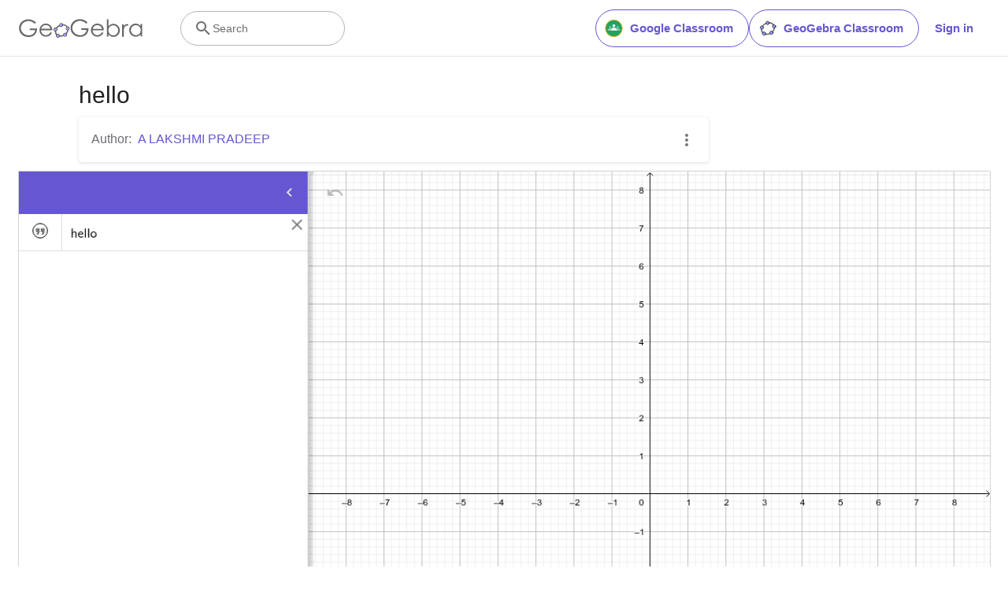

--- FILE ---
content_type: text/html; charset=utf-8
request_url: https://www.google.com/recaptcha/api2/aframe
body_size: 268
content:
<!DOCTYPE HTML><html><head><meta http-equiv="content-type" content="text/html; charset=UTF-8"></head><body><script nonce="Bw2QrN5tIJIV33eyQkkZ4Q">/** Anti-fraud and anti-abuse applications only. See google.com/recaptcha */ try{var clients={'sodar':'https://pagead2.googlesyndication.com/pagead/sodar?'};window.addEventListener("message",function(a){try{if(a.source===window.parent){var b=JSON.parse(a.data);var c=clients[b['id']];if(c){var d=document.createElement('img');d.src=c+b['params']+'&rc='+(localStorage.getItem("rc::a")?sessionStorage.getItem("rc::b"):"");window.document.body.appendChild(d);sessionStorage.setItem("rc::e",parseInt(sessionStorage.getItem("rc::e")||0)+1);localStorage.setItem("rc::h",'1768679856570');}}}catch(b){}});window.parent.postMessage("_grecaptcha_ready", "*");}catch(b){}</script></body></html>

--- FILE ---
content_type: text/javascript
request_url: https://beta.geogebra.org/assets/js/1303.9b23e05bc69f0c025e81.js
body_size: 81133
content:
"use strict";(self.__LOADABLE_LOADED_CHUNKS__=self.__LOADABLE_LOADED_CHUNKS__||[]).push([[1303],{2557:(__unused_webpack_module,__webpack_exports__,__webpack_require__)=>{eval('\n// EXPORTS\n__webpack_require__.d(__webpack_exports__, {\n  A: () => (/* binding */ website_element)\n});\n\n// EXTERNAL MODULE: ./node_modules/@babel/runtime/helpers/esm/extends.js\nvar esm_extends = __webpack_require__(58168);\n// EXTERNAL MODULE: ./node_modules/@babel/runtime/helpers/esm/classCallCheck.js\nvar classCallCheck = __webpack_require__(23029);\n// EXTERNAL MODULE: ./node_modules/@babel/runtime/helpers/esm/createClass.js\nvar createClass = __webpack_require__(92901);\n// EXTERNAL MODULE: ./node_modules/@babel/runtime/helpers/esm/possibleConstructorReturn.js\nvar possibleConstructorReturn = __webpack_require__(56822);\n// EXTERNAL MODULE: ./node_modules/@babel/runtime/helpers/esm/getPrototypeOf.js\nvar getPrototypeOf = __webpack_require__(53954);\n// EXTERNAL MODULE: ./node_modules/@babel/runtime/helpers/esm/inherits.js\nvar inherits = __webpack_require__(85501);\n// EXTERNAL MODULE: ./node_modules/@babel/runtime/helpers/esm/defineProperty.js\nvar defineProperty = __webpack_require__(64467);\n// EXTERNAL MODULE: ./node_modules/react/index.js\nvar react = __webpack_require__(96540);\n// EXTERNAL MODULE: ./node_modules/prop-types/index.js\nvar prop_types = __webpack_require__(5556);\nvar prop_types_default = /*#__PURE__*/__webpack_require__.n(prop_types);\n// EXTERNAL MODULE: ./src/utils/marvl-intl/marvl-intl.js + 3 modules\nvar marvl_intl = __webpack_require__(64758);\n// EXTERNAL MODULE: ./src/service/request.js + 1 modules\nvar request = __webpack_require__(6521);\n;// ./src/service/meta-service.js\n\nfunction getMeta(store, url) {\n  return request/* getRequest */.iq(store, \'/meta\', {\n    url: url,\n    skipErrors: true\n  });\n}\n;// ./src/components/elements/web-elements/embed-frame.js\n\n\n\n\n\n\nfunction _callSuper(t, o, e) { return o = (0,getPrototypeOf/* default */.A)(o), (0,possibleConstructorReturn/* default */.A)(t, _isNativeReflectConstruct() ? Reflect.construct(o, e || [], (0,getPrototypeOf/* default */.A)(t).constructor) : o.apply(t, e)); }\nfunction _isNativeReflectConstruct() { try { var t = !Boolean.prototype.valueOf.call(Reflect.construct(Boolean, [], function () {})); } catch (t) {} return (_isNativeReflectConstruct = function _isNativeReflectConstruct() { return !!t; })(); }\n\n\nvar EmbedFrame = /*#__PURE__*/function (_React$Component) {\n  function EmbedFrame() {\n    var _this;\n    (0,classCallCheck/* default */.A)(this, EmbedFrame);\n    for (var _len = arguments.length, args = new Array(_len), _key = 0; _key < _len; _key++) {\n      args[_key] = arguments[_key];\n    }\n    _this = _callSuper(this, EmbedFrame, [].concat(args));\n    (0,defineProperty/* default */.A)(_this, "state", {\n      height: 0\n    });\n    return _this;\n  }\n  (0,inherits/* default */.A)(EmbedFrame, _React$Component);\n  return (0,createClass/* default */.A)(EmbedFrame, [{\n    key: "componentDidMount",\n    value:\n    /**\n     * Try to set the iframe dimensions according to the content\'s dimensions.\n     */\n    function componentDidMount() {\n      var _this2 = this;\n      this._isMounted = true;\n\n      // but only if the height is not specified and it\'s not an iframe\n      if (!this._getInnerIframe() && this.props.height <= 0) {\n        var count = 10; // number of dimensions adoptions\n        var maxHeight = 750; // maximum height of the iframe\n\n        /* istanbul ignore next: too weird to test :( */\n        var interval = setInterval(function () {\n          if (--count <= 0 || !_this2._isMounted) {\n            // suicide?\n            clearInterval(interval);\n          } else {\n            var body = _this2.frame.contentDocument.body,\n              style = getComputedStyle(body),\n              newHeight = body.clientHeight + parseInt(style.marginTop) + parseInt(style.marginBottom);\n            _this2.setState({\n              height: Math.min(newHeight, maxHeight)\n            });\n          }\n        }, 1000);\n      }\n    }\n  }, {\n    key: "componentWillUnmount",\n    value: function componentWillUnmount() {\n      this._isMounted = false;\n    }\n  }, {\n    key: "render",\n    value: function render() {\n      var _this3 = this;\n      var _this$props = this.props,\n        code = _this$props.code,\n        width = _this$props.width,\n        height = _this$props.height;\n      var iframe = this._getInnerIframe();\n      if (iframe) {\n        iframe.style.maxWidth = \'100%\';\n        width = this._overwriteDimension(iframe, \'width\');\n        height = this._overwriteDimension(iframe, \'height\');\n        code = iframe.outerHTML;\n      }\n      return /*#__PURE__*/react.createElement("iframe", {\n        ref: function ref(frame) {\n          return _this3.frame = frame;\n        },\n        srcDoc: code,\n        src: this.props.src,\n        height: Math.max(150, this.state.height || height + 20),\n        width: width ? width + 20 : \'100%\',\n        style: {\n          border: 0,\n          maxWidth: \'100%\'\n        }\n      });\n    }\n  }, {\n    key: "_getInnerIframe",\n    value: function _getInnerIframe() {\n      var doc = new DOMParser().parseFromString(this.props.code, \'text/html\');\n      return doc.querySelector(\'iframe\');\n    }\n  }, {\n    key: "_overwriteDimension",\n    value: function _overwriteDimension(node, key) {\n      if (this.props[key] > 0) {\n        node.removeAttribute(key); // avoid having attribute and style attribute at the same time\n        node.style[key] = this.props[key] + \'px\';\n        return this.props[key];\n      } else {\n        return parseInt(node.style[key] || node[key], 10);\n      }\n    }\n  }]);\n}(react.Component);\n(0,defineProperty/* default */.A)(EmbedFrame, "propTypes", {\n  code: (prop_types_default()).string.isRequired,\n  src: (prop_types_default()).string.isRequired,\n  height: (prop_types_default()).number,\n  width: (prop_types_default()).number\n});\n\n;// ./src/components/elements/web-elements/iframe.js\n\n\n\n\n\n\nfunction iframe_callSuper(t, o, e) { return o = (0,getPrototypeOf/* default */.A)(o), (0,possibleConstructorReturn/* default */.A)(t, iframe_isNativeReflectConstruct() ? Reflect.construct(o, e || [], (0,getPrototypeOf/* default */.A)(t).constructor) : o.apply(t, e)); }\nfunction iframe_isNativeReflectConstruct() { try { var t = !Boolean.prototype.valueOf.call(Reflect.construct(Boolean, [], function () {})); } catch (t) {} return (iframe_isNativeReflectConstruct = function _isNativeReflectConstruct() { return !!t; })(); }\n\n\n\nvar IFrame = /*#__PURE__*/function (_React$Component) {\n  function IFrame() {\n    (0,classCallCheck/* default */.A)(this, IFrame);\n    return iframe_callSuper(this, IFrame, arguments);\n  }\n  (0,inherits/* default */.A)(IFrame, _React$Component);\n  return (0,createClass/* default */.A)(IFrame, [{\n    key: "render",\n    value: function render() {\n      if (this.props.code) {\n        return /*#__PURE__*/react.createElement(EmbedFrame, this.props);\n      }\n      return /*#__PURE__*/react.createElement("iframe", {\n        src: this.props.src,\n        width: this.props.width || \'100%\',\n        height: this.props.height || 500\n      });\n    }\n  }]);\n}(react.Component);\n(0,defineProperty/* default */.A)(IFrame, "propTypes", {\n  src: (prop_types_default()).string.isRequired,\n  width: (prop_types_default()).number.isRequired,\n  height: (prop_types_default()).number.isRequired,\n  code: (prop_types_default()).string\n});\n\n// EXTERNAL MODULE: ./src/utils/server-side-checker.js\nvar server_side_checker = __webpack_require__(19459);\n;// ./src/components/common/modal-dialog.js\n/* provided dependency */ var process = __webpack_require__(65606);\n\n\n\n\n\n\nfunction ownKeys(e, r) { var t = Object.keys(e); if (Object.getOwnPropertySymbols) { var o = Object.getOwnPropertySymbols(e); r && (o = o.filter(function (r) { return Object.getOwnPropertyDescriptor(e, r).enumerable; })), t.push.apply(t, o); } return t; }\nfunction _objectSpread(e) { for (var r = 1; r < arguments.length; r++) { var t = null != arguments[r] ? arguments[r] : {}; r % 2 ? ownKeys(Object(t), !0).forEach(function (r) { (0,defineProperty/* default */.A)(e, r, t[r]); }) : Object.getOwnPropertyDescriptors ? Object.defineProperties(e, Object.getOwnPropertyDescriptors(t)) : ownKeys(Object(t)).forEach(function (r) { Object.defineProperty(e, r, Object.getOwnPropertyDescriptor(t, r)); }); } return e; }\nfunction modal_dialog_callSuper(t, o, e) { return o = (0,getPrototypeOf/* default */.A)(o), (0,possibleConstructorReturn/* default */.A)(t, modal_dialog_isNativeReflectConstruct() ? Reflect.construct(o, e || [], (0,getPrototypeOf/* default */.A)(t).constructor) : o.apply(t, e)); }\nfunction modal_dialog_isNativeReflectConstruct() { try { var t = !Boolean.prototype.valueOf.call(Reflect.construct(Boolean, [], function () {})); } catch (t) {} return (modal_dialog_isNativeReflectConstruct = function _isNativeReflectConstruct() { return !!t; })(); }\n\n\n\nvar ModalDialog = /*#__PURE__*/function (_React$Component) {\n  function ModalDialog(props) {\n    var _this;\n    (0,classCallCheck/* default */.A)(this, ModalDialog);\n    _this = modal_dialog_callSuper(this, ModalDialog, [props]);\n    _this.state = {\n      isOpen: !!props.isOpen,\n      isLoaded: !props.lazyLoadContent\n    };\n    _this.close = _this.close.bind(_this);\n    return _this;\n  }\n  (0,inherits/* default */.A)(ModalDialog, _React$Component);\n  return (0,createClass/* default */.A)(ModalDialog, [{\n    key: "open",\n    value: function open() {\n      var _this2 = this;\n      this.setState({\n        isLoaded: true,\n        show: true\n      });\n      process.nextTick(function () {\n        _this2.setState({\n          isOpen: true\n        });\n      });\n      if (typeof this.props.onOpen === \'function\') {\n        this.props.onOpen();\n      }\n    }\n  }, {\n    key: "close",\n    value: function close() {\n      var _this3 = this;\n      this.setState({\n        isOpen: false\n      });\n      /* istanbul ignore next: timer ahead, watch out! */\n      setTimeout(function () {\n        _this3.setState({\n          show: false\n        });\n      }, 300);\n      if (typeof this.props.onClose === \'function\') {\n        this.props.onClose();\n      }\n    }\n  }, {\n    key: "render",\n    value: function render() {\n      return /*#__PURE__*/react.createElement("div", {\n        className: "modal-container".concat(this.state.show ? \' open\' : \'\')\n      }, this.state.isLoaded && /*#__PURE__*/react.createElement("div", {\n        className: "modal-back ".concat(this.state.isOpen ? \'animate-fade-300-enter-active\' : \'animate-fade-300-exit-active\'),\n        onClick: this.close\n      }), this.state.isLoaded && /*#__PURE__*/react.createElement("div", {\n        className: "modal animate-modal-300-".concat(this.state.isOpen ? \'enter\' : \'exit\', "-active")\n      }, /*#__PURE__*/react.createElement("div", {\n        className: "modal-content",\n        style: _objectSpread({}, this.props.contentStyle)\n      }, this.props.title && /*#__PURE__*/react.createElement("h4", null, this.props.title), this.props.children), /*#__PURE__*/react.createElement("div", {\n        className: "divider"\n      }), /*#__PURE__*/react.createElement("div", {\n        className: "modal-footer"\n      }, /*#__PURE__*/react.createElement("a", {\n        className: "modal-action modal-close btn-flat",\n        onClick: this.close\n      }, /*#__PURE__*/react.createElement(marvl_intl/* FormattedMessage */.sA, {\n        id: "general.close"\n      })))), this.state.isOpen && /*#__PURE__*/react.createElement("style", null, \'body, html {overflow: hidden; position: relative;}\'));\n    }\n  }]);\n}(react.Component);\n(0,defineProperty/* default */.A)(ModalDialog, "propTypes", {\n  title: (prop_types_default()).string,\n  isOpen: (prop_types_default()).bool,\n  lazyLoadContent: (prop_types_default()).bool,\n  onOpen: (prop_types_default()).func,\n  onClose: (prop_types_default()).func,\n  contentStyle: (prop_types_default()).any\n});\n(0,defineProperty/* default */.A)(ModalDialog, "defaultProps", {\n  lazyLoadContent: false\n});\n\n// EXTERNAL MODULE: ./src/components/elements/popup-preview.js + 1 modules\nvar popup_preview = __webpack_require__(70540);\n// EXTERNAL MODULE: ./node_modules/react-redux/es/index.js + 20 modules\nvar es = __webpack_require__(61225);\n;// ./src/components/elements/web-elements/popup-wrapper.js\n\n\n\n\n\n\n\nfunction popup_wrapper_callSuper(t, o, e) { return o = (0,getPrototypeOf/* default */.A)(o), (0,possibleConstructorReturn/* default */.A)(t, popup_wrapper_isNativeReflectConstruct() ? Reflect.construct(o, e || [], (0,getPrototypeOf/* default */.A)(t).constructor) : o.apply(t, e)); }\nfunction popup_wrapper_isNativeReflectConstruct() { try { var t = !Boolean.prototype.valueOf.call(Reflect.construct(Boolean, [], function () {})); } catch (t) {} return (popup_wrapper_isNativeReflectConstruct = function _isNativeReflectConstruct() { return !!t; })(); }\n\n\n\n\n\nvar PopupWrapper = /*#__PURE__*/function (_React$Component) {\n  function PopupWrapper(props) {\n    var _this;\n    (0,classCallCheck/* default */.A)(this, PopupWrapper);\n    _this = popup_wrapper_callSuper(this, PopupWrapper, [props]);\n    _this._openPopup = _this._openPopup.bind(_this);\n    return _this;\n  }\n  (0,inherits/* default */.A)(PopupWrapper, _React$Component);\n  return (0,createClass/* default */.A)(PopupWrapper, [{\n    key: "render",\n    value: function render() {\n      var _this2 = this;\n      if (!this.props.popup) {\n        return this.props.children;\n      }\n      return /*#__PURE__*/react.createElement("div", {\n        className: "col s12"\n      }, /*#__PURE__*/react.createElement(popup_preview/* default */.A, (0,esm_extends/* default */.A)({}, this.props, {\n        onClick: this._openPopup,\n        external: true\n      })), /*#__PURE__*/react.createElement(ModalDialog, {\n        ref: function ref(elem) {\n          return _this2.popup = elem;\n        },\n        lazyLoadContent: true,\n        title: this.props.title\n      }, this.props.children));\n    }\n  }, {\n    key: "_openPopup",\n    value: function _openPopup(e) {\n      if (e.button === 0 && !e.ctrlKey && !e.shiftKey) {\n        this.popup.open();\n        e.stopPropagation();\n        e.preventDefault();\n      }\n    }\n  }]);\n}(react.Component);\n(0,defineProperty/* default */.A)(PopupWrapper, "contextType", es/* ReactReduxContext */.ty);\n(0,defineProperty/* default */.A)(PopupWrapper, "propTypes", {\n  url: (prop_types_default()).string.isRequired,\n  title: (prop_types_default()).string.isRequired,\n  width: (prop_types_default()).number.isRequired,\n  height: (prop_types_default()).number.isRequired,\n  thumbUrl: (prop_types_default()).string,\n  description: (prop_types_default()).string,\n  hostName: (prop_types_default()).string,\n  provider: (prop_types_default()).string,\n  popup: (prop_types_default()).bool\n});\n\n// EXTERNAL MODULE: ./node_modules/react-transition-group/esm/TransitionGroup.js + 1 modules\nvar TransitionGroup = __webpack_require__(22618);\n// EXTERNAL MODULE: ./src/components/utils/css-transitions.js\nvar css_transitions = __webpack_require__(22039);\n;// ./src/components/elements/website-element.js\n\n\n\n\n\n\n\nfunction website_element_ownKeys(e, r) { var t = Object.keys(e); if (Object.getOwnPropertySymbols) { var o = Object.getOwnPropertySymbols(e); r && (o = o.filter(function (r) { return Object.getOwnPropertyDescriptor(e, r).enumerable; })), t.push.apply(t, o); } return t; }\nfunction website_element_objectSpread(e) { for (var r = 1; r < arguments.length; r++) { var t = null != arguments[r] ? arguments[r] : {}; r % 2 ? website_element_ownKeys(Object(t), !0).forEach(function (r) { (0,defineProperty/* default */.A)(e, r, t[r]); }) : Object.getOwnPropertyDescriptors ? Object.defineProperties(e, Object.getOwnPropertyDescriptors(t)) : website_element_ownKeys(Object(t)).forEach(function (r) { Object.defineProperty(e, r, Object.getOwnPropertyDescriptor(t, r)); }); } return e; }\nfunction website_element_callSuper(t, o, e) { return o = (0,getPrototypeOf/* default */.A)(o), (0,possibleConstructorReturn/* default */.A)(t, website_element_isNativeReflectConstruct() ? Reflect.construct(o, e || [], (0,getPrototypeOf/* default */.A)(t).constructor) : o.apply(t, e)); }\nfunction website_element_isNativeReflectConstruct() { try { var t = !Boolean.prototype.valueOf.call(Reflect.construct(Boolean, [], function () {})); } catch (t) {} return (website_element_isNativeReflectConstruct = function _isNativeReflectConstruct() { return !!t; })(); }\n\n\n\n\n\n\nvar OpenInNewTab = function OpenInNewTab(props) {\n  return /*#__PURE__*/react.createElement("svg", props, /*#__PURE__*/react.createElement("path", {\n    d: "M14 3v2h3.59l-9.83 9.83 1.41 1.41L19 6.41V10h2V3m-2 16H5V5h7V3H5a2 2 0 0 0-2 2v14a2 2 0 0 0 2 2h14a2 2 0 0 0 2-2v-7h-2v7z"\n  }));\n};\nOpenInNewTab.defaultProps = {\n  xmlns: "http://www.w3.org/2000/svg",\n  width: "24",\n  height: "24",\n  viewBox: "0 0 24 24"\n};\n\n\n\n\nvar WebsiteElement = /*#__PURE__*/function (_React$Component) {\n  function WebsiteElement() {\n    var _this;\n    (0,classCallCheck/* default */.A)(this, WebsiteElement);\n    for (var _len = arguments.length, args = new Array(_len), _key = 0; _key < _len; _key++) {\n      args[_key] = arguments[_key];\n    }\n    _this = website_element_callSuper(this, WebsiteElement, [].concat(args));\n    (0,defineProperty/* default */.A)(_this, "state", {\n      meta: undefined,\n      loading: true,\n      error: false\n    });\n    return _this;\n  }\n  (0,inherits/* default */.A)(WebsiteElement, _React$Component);\n  return (0,createClass/* default */.A)(WebsiteElement, [{\n    key: "componentDidMount",\n    value: function componentDidMount() {\n      var _this2 = this;\n      this._isMounted = true;\n      if (server_side_checker/* isClient */.o) {\n        getMeta(this.context.store, this.props.settings.url).then(function (result) {\n          if (_this2._isMounted) {\n            _this2.setState({\n              meta: result,\n              loading: false\n            });\n          }\n        })["catch"](function (error) {\n          console.error(\'fetching meta failed\', error);\n          if (_this2._isMounted) {\n            // make sure that the error is set to true\n            _this2.setState({\n              error: error || true\n            });\n          }\n        });\n      }\n    }\n  }, {\n    key: "componentWillUnmount",\n    value: function componentWillUnmount() {\n      this._isMounted = false;\n    }\n  }, {\n    key: "render",\n    value: function render() {\n      var sett = this.props.settings;\n      var title = this.state.meta && this.state.meta.title || this.props.title || this.props.intl.formatMessage({\n        id: \'website-element.link\'\n      });\n      var meta;\n      if (this.state.loading) {\n        meta = {\n          // the popup looks weird if there is no url displayed while loading\n          url: sett.popup ? sett.url : \'\',\n          title: title,\n          width: sett.width,\n          height: sett.height,\n          // while loading we still assume that we can embed\n          frameAllowed: true\n        };\n      } else {\n        // Always override size to what we want it to be\n        meta = website_element_objectSpread(website_element_objectSpread({}, this.state.meta), {}, {\n          width: sett.width,\n          height: sett.height\n        });\n      }\n      return /*#__PURE__*/react.createElement("div", {\n        className: "element website-element full-width-on-mobile"\n      }, /*#__PURE__*/react.createElement(TransitionGroup/* default */.A, null, this.state.loading && /*#__PURE__*/react.createElement(css_transitions/* Fade150 */.$, null, /*#__PURE__*/react.createElement("div", {\n        className: "progress ggb-teal lighten-4"\n      }, /*#__PURE__*/react.createElement("div", {\n        className: "indeterminate ggb-teal"\n      })))), this.state.error || !meta.frameAllowed ? /*#__PURE__*/react.createElement("div", null, /*#__PURE__*/react.createElement("p", null, /*#__PURE__*/react.createElement(marvl_intl/* FormattedMessage */.sA, {\n        id: "iframe.page_not_loaded"\n      })), /*#__PURE__*/react.createElement("a", {\n        href: sett.url,\n        target: "_blank",\n        rel: "noreferrer",\n        className: "btn",\n        title: sett.url\n      }, /*#__PURE__*/react.createElement(OpenInNewTab, {\n        className: "icon right white-fill non-transparent no-stretch"\n      }), /*#__PURE__*/react.createElement(marvl_intl/* FormattedMessage */.sA, {\n        id: "iframe.open_in_new_tab"\n      }))) : /*#__PURE__*/react.createElement(PopupWrapper, (0,esm_extends/* default */.A)({}, meta, {\n        popup: sett.popup\n      }), /*#__PURE__*/react.createElement(IFrame, {\n        src: meta.url,\n        width: sett.width,\n        height: sett.height,\n        code: meta.embed && meta.embed.code\n      })));\n    }\n  }]);\n}(react.Component);\n(0,defineProperty/* default */.A)(WebsiteElement, "contextType", es/* ReactReduxContext */.ty);\n(0,defineProperty/* default */.A)(WebsiteElement, "propTypes", {\n  settings: prop_types_default().shape({\n    url: (prop_types_default()).string.isRequired,\n    width: (prop_types_default()).number.isRequired,\n    height: (prop_types_default()).number.isRequired,\n    popup: (prop_types_default()).bool\n  }).isRequired,\n  title: (prop_types_default()).string,\n  intl: marvl_intl/* INTL_PROP_TYPE */.T6\n});\n(0,defineProperty/* default */.A)(WebsiteElement, "defaultProps", {\n  settings: {}\n});\n/* harmony default export */ const website_element = ((0,marvl_intl/* injectIntl */.j4)(WebsiteElement));//# sourceURL=[module]\n//# sourceMappingURL=[data-uri]\n//# sourceURL=webpack-internal:///2557\n')},4545:(__unused_webpack_module,__webpack_exports__,__webpack_require__)=>{eval('/* harmony export */ __webpack_require__.d(__webpack_exports__, {\n/* harmony export */   A: () => (/* binding */ Checkbox)\n/* harmony export */ });\n/* harmony import */ var react__WEBPACK_IMPORTED_MODULE_0__ = __webpack_require__(96540);\n/* harmony import */ var prop_types__WEBPACK_IMPORTED_MODULE_3__ = __webpack_require__(5556);\n/* harmony import */ var prop_types__WEBPACK_IMPORTED_MODULE_3___default = /*#__PURE__*/__webpack_require__.n(prop_types__WEBPACK_IMPORTED_MODULE_3__);\n/* harmony import */ var _bbcode_tags__WEBPACK_IMPORTED_MODULE_1__ = __webpack_require__(53740);\n/* harmony import */ var classnames__WEBPACK_IMPORTED_MODULE_2__ = __webpack_require__(46942);\n/* harmony import */ var classnames__WEBPACK_IMPORTED_MODULE_2___default = /*#__PURE__*/__webpack_require__.n(classnames__WEBPACK_IMPORTED_MODULE_2__);\n\n\n\n\nfunction Checkbox(_ref) {\n  var _ref$Icon = _ref.Icon,\n    Icon = _ref$Icon === void 0 ? null : _ref$Icon,\n    _ref$checked = _ref.checked,\n    checked = _ref$checked === void 0 ? false : _ref$checked,\n    _ref$disabled = _ref.disabled,\n    disabled = _ref$disabled === void 0 ? false : _ref$disabled,\n    onChange = _ref.onChange,\n    label = _ref.label,\n    className = _ref.className,\n    _ref$useBBCodeTags = _ref.useBBCodeTags,\n    useBBCodeTags = _ref$useBBCodeTags === void 0 ? false : _ref$useBBCodeTags;\n  return /*#__PURE__*/react__WEBPACK_IMPORTED_MODULE_0__.createElement("label", {\n    className: "x-d-x xi-grow-1 tc-black-high pr-2 h4"\n  }, /*#__PURE__*/react__WEBPACK_IMPORTED_MODULE_0__.createElement("input", {\n    type: "checkbox",\n    disabled: disabled ? \'disabled\' : \'\',\n    onChange: onChange,\n    className: "browser-default visually-hidden"\n  }), /*#__PURE__*/react__WEBPACK_IMPORTED_MODULE_0__.createElement("div", {\n    className: classnames__WEBPACK_IMPORTED_MODULE_2___default()(\'checkbox p-r ba bw-2px brad-3px bg-t h-18px mw-18px miw-18px\', className, {\n      \'with-icon x-d-x x-ai-c x-center\': Icon,\n      active: checked,\n      \'mc-pointer\': !disabled,\n      \'bc-black-disabled\': disabled,\n      \'bc-black-medium\': !disabled\n    }),\n    "aria-hidden": "true"\n  }, Icon && /*#__PURE__*/react__WEBPACK_IMPORTED_MODULE_0__.createElement(Icon, {\n    className: "mh-18px miw-18px fc-white z-1"\n  })), /*#__PURE__*/react__WEBPACK_IMPORTED_MODULE_0__.createElement("p", {\n    className: "x-d-x xi-grow-1 tc-black-high pl-1 m-0 ai-c",\n    style: {\n      lineHeight: 20 + \'px\',\n      fontSize: 14 + \'px\'\n    }\n  }, useBBCodeTags ? /*#__PURE__*/react__WEBPACK_IMPORTED_MODULE_0__.createElement(_bbcode_tags__WEBPACK_IMPORTED_MODULE_1__/* ["default"] */ .A, null, label) : label));\n}\nCheckbox.propTypes = {\n  Icon: (prop_types__WEBPACK_IMPORTED_MODULE_3___default().func),\n  checked: (prop_types__WEBPACK_IMPORTED_MODULE_3___default().bool),\n  disabled: (prop_types__WEBPACK_IMPORTED_MODULE_3___default().bool),\n  className: (prop_types__WEBPACK_IMPORTED_MODULE_3___default().string),\n  onChange: (prop_types__WEBPACK_IMPORTED_MODULE_3___default().func).isRequired,\n  label: (prop_types__WEBPACK_IMPORTED_MODULE_3___default().string).isRequired,\n  useBBCodeTags: (prop_types__WEBPACK_IMPORTED_MODULE_3___default().bool)\n};//# sourceURL=[module]\n//# sourceMappingURL=[data-uri]\n//# sourceURL=webpack-internal:///4545\n')},7700:(__unused_webpack_module,__webpack_exports__,__webpack_require__)=>{eval('/* harmony export */ __webpack_require__.d(__webpack_exports__, {\n/* harmony export */   A: () => (__WEBPACK_DEFAULT_EXPORT__),\n/* harmony export */   r: () => (/* binding */ GeoGebraScriptLoader)\n/* harmony export */ });\n/* harmony import */ var _babel_runtime_helpers_classCallCheck__WEBPACK_IMPORTED_MODULE_9__ = __webpack_require__(23029);\n/* harmony import */ var _babel_runtime_helpers_createClass__WEBPACK_IMPORTED_MODULE_11__ = __webpack_require__(92901);\n/* harmony import */ var _babel_runtime_helpers_possibleConstructorReturn__WEBPACK_IMPORTED_MODULE_1__ = __webpack_require__(56822);\n/* harmony import */ var _babel_runtime_helpers_getPrototypeOf__WEBPACK_IMPORTED_MODULE_0__ = __webpack_require__(53954);\n/* harmony import */ var _babel_runtime_helpers_inherits__WEBPACK_IMPORTED_MODULE_10__ = __webpack_require__(85501);\n/* harmony import */ var _babel_runtime_helpers_defineProperty__WEBPACK_IMPORTED_MODULE_12__ = __webpack_require__(64467);\n/* harmony import */ var react__WEBPACK_IMPORTED_MODULE_2__ = __webpack_require__(96540);\n/* harmony import */ var prop_types__WEBPACK_IMPORTED_MODULE_13__ = __webpack_require__(5556);\n/* harmony import */ var prop_types__WEBPACK_IMPORTED_MODULE_13___default = /*#__PURE__*/__webpack_require__.n(prop_types__WEBPACK_IMPORTED_MODULE_13__);\n/* harmony import */ var react_router_dom__WEBPACK_IMPORTED_MODULE_14__ = __webpack_require__(56347);\n/* harmony import */ var react_helmet__WEBPACK_IMPORTED_MODULE_3__ = __webpack_require__(68154);\n/* harmony import */ var _store_resource_store__WEBPACK_IMPORTED_MODULE_4__ = __webpack_require__(93430);\n/* harmony import */ var _utils_server_side_checker__WEBPACK_IMPORTED_MODULE_5__ = __webpack_require__(19459);\n/* harmony import */ var query_string__WEBPACK_IMPORTED_MODULE_6__ = __webpack_require__(86663);\n/* harmony import */ var _ggb_constants__WEBPACK_IMPORTED_MODULE_7__ = __webpack_require__(89168);\n/* harmony import */ var react_redux__WEBPACK_IMPORTED_MODULE_8__ = __webpack_require__(61225);\n\n\n\n\n\n\nfunction _callSuper(t, o, e) { return o = (0,_babel_runtime_helpers_getPrototypeOf__WEBPACK_IMPORTED_MODULE_0__/* ["default"] */ .A)(o), (0,_babel_runtime_helpers_possibleConstructorReturn__WEBPACK_IMPORTED_MODULE_1__/* ["default"] */ .A)(t, _isNativeReflectConstruct() ? Reflect.construct(o, e || [], (0,_babel_runtime_helpers_getPrototypeOf__WEBPACK_IMPORTED_MODULE_0__/* ["default"] */ .A)(t).constructor) : o.apply(t, e)); }\nfunction _isNativeReflectConstruct() { try { var t = !Boolean.prototype.valueOf.call(Reflect.construct(Boolean, [], function () {})); } catch (t) {} return (_isNativeReflectConstruct = function _isNativeReflectConstruct() { return !!t; })(); }\n\n\n\n\n\n\n\n\n\nvar GeoGebraScriptLoader = /*#__PURE__*/function (_React$Component) {\n  function GeoGebraScriptLoader(props) {\n    var _this;\n    (0,_babel_runtime_helpers_classCallCheck__WEBPACK_IMPORTED_MODULE_9__/* ["default"] */ .A)(this, GeoGebraScriptLoader);\n    _this = _callSuper(this, GeoGebraScriptLoader, [props]);\n\n    // Decide which codebase and type (web3d or webSimple) we should load\n    _this.codebaseURL = _this._getCodebaseURL();\n    _this.scriptType = props.scriptType;\n    _this.scriptURL = "".concat(_this.codebaseURL).concat(_this.scriptType, "/").concat(_this.scriptType, ".nocache.js");\n    _this.webfontURL = "".concat(_this.codebaseURL).concat(_this.scriptType, "/js/webfont.js");\n    return _this;\n  }\n  (0,_babel_runtime_helpers_inherits__WEBPACK_IMPORTED_MODULE_10__/* ["default"] */ .A)(GeoGebraScriptLoader, _React$Component);\n  return (0,_babel_runtime_helpers_createClass__WEBPACK_IMPORTED_MODULE_11__/* ["default"] */ .A)(GeoGebraScriptLoader, [{\n    key: "componentDidMount",\n    value: function componentDidMount() {\n      if (this.scriptType !== _ggb_constants__WEBPACK_IMPORTED_MODULE_7__/* .SCRIPT_TYPE_NONE */ .Ik) {\n        // check if the GeoGebra script is already loaded\n        if (this._isScriptLoaded(this.scriptType)) {\n          this._handleRenderGGBElementReady(false);\n        } else {\n          // Tell the resource store that the script is in loading state\n          this.context.store.dispatch((0,_store_resource_store__WEBPACK_IMPORTED_MODULE_4__/* .resourceLoading */ .Ps)(this.scriptType));\n\n          // Check if webSimple was loaded already and should be replaced with web3d\n          var replaceSimpleWith3d = this._isScriptLoaded(_ggb_constants__WEBPACK_IMPORTED_MODULE_7__/* .SCRIPT_TYPE_WEB_SIMPLE */ .Dj) && this.scriptType === _ggb_constants__WEBPACK_IMPORTED_MODULE_7__/* .SCRIPT_TYPE_WEB_3D */ .eO;\n          if (replaceSimpleWith3d) {\n            // We will replace the loaded webSimple script with web3d\n            this.context.store.dispatch((0,_store_resource_store__WEBPACK_IMPORTED_MODULE_4__/* .resourceUnloaded */ .ZP)(_ggb_constants__WEBPACK_IMPORTED_MODULE_7__/* .SCRIPT_TYPE_WEB_SIMPLE */ .Dj));\n          }\n          this._handleRenderGGBElementReady(replaceSimpleWith3d);\n        }\n      }\n    }\n  }, {\n    key: "render",\n    value: function render() {\n      // When the script was already loaded or if we don\'t need a script, don\'t load it\n      if (this._isScriptLoaded(this.scriptType)) {\n        return null;\n      }\n      return /*#__PURE__*/react__WEBPACK_IMPORTED_MODULE_2__.createElement(react_helmet__WEBPACK_IMPORTED_MODULE_3__/* .Helmet */ .m, null, /*#__PURE__*/react__WEBPACK_IMPORTED_MODULE_2__.createElement("script", {\n        defer: true,\n        src: this.webfontURL\n      }), /*#__PURE__*/react__WEBPACK_IMPORTED_MODULE_2__.createElement("script", {\n        defer: true,\n        src: this.scriptURL\n      }));\n    }\n  }, {\n    key: "_getCodebaseURL",\n    value: function _getCodebaseURL() {\n      // Parse the URL params for special types of codebase to load\n      var cbParam = this.props.location ? (0,query_string__WEBPACK_IMPORTED_MODULE_6__.parse)(this.props.location.search).cb : undefined;\n      var hostIs = function hostIs(check) {\n        return  true && "beta.geogebra.org".startsWith(check);\n      };\n      if (cbParam) {\n        var jenkinsPrefix = \'jenkins\';\n        if (cbParam.startsWith(jenkinsPrefix)) {\n          var version = cbParam.charAt(jenkinsPrefix.length).toLowerCase() + cbParam.substring(jenkinsPrefix.length + 1);\n          return "https://autotest2.geogebra.org/job/GeoGebra-autotest/".concat(version, "/artifact/web/war/");\n        } else if (cbParam.split(\'.\').every(function (part) {\n          return Number.isInteger(Number(part));\n        })) {\n          return "https://".concat("www.geogebra.org", "/apps/").concat(cbParam, "/");\n        } else if (hostIs(\'groot\') && cbParam.startsWith(\'http\')) {\n          return cbParam;\n        } else {\n          return "https://apps-builds.s3-eu-central-1.amazonaws.com/geogebra/branches/".concat(cbParam, "/");\n        }\n      } else {\n        if (true) {\n          return \'https://apps-builds.s3-eu-central-1.amazonaws.com/geogebra/branches/main/latest/\';\n        } else // removed by dead control flow\n{ var _version; }\n      }\n    }\n  }, {\n    key: "_handleRenderGGBElementReady",\n    value: function _handleRenderGGBElementReady(replaceSimpleWith3d) {\n      if (_utils_server_side_checker__WEBPACK_IMPORTED_MODULE_5__/* .isClient */ .o) {\n        // With SSR, the script might have been loaded before react started up. So check if it is there and use it.\n        if (typeof window.renderGGBElement === \'function\' && !replaceSimpleWith3d) {\n          this._onGeoGebraReady(true);\n        } else {\n          // Add a listener for when GeoGebra is ready\n          window.renderGGBElementReady = this._onGeoGebraReady.bind(this);\n        }\n      }\n    }\n  }, {\n    key: "_isScriptLoaded",\n    value: function _isScriptLoaded(type) {\n      return type === _ggb_constants__WEBPACK_IMPORTED_MODULE_7__/* .SCRIPT_TYPE_NONE */ .Ik || typeof window !== \'undefined\' && typeof window.web3d === \'function\' || this.context.store.getState().resourceState.web3d || type === _ggb_constants__WEBPACK_IMPORTED_MODULE_7__/* .SCRIPT_TYPE_WEB_SIMPLE */ .Dj && (typeof window !== \'undefined\' && typeof window.webSimple === \'function\' || this.context.store.getState().resourceState.webSimple);\n    }\n  }, {\n    key: "_onGeoGebraReady",\n    value: function _onGeoGebraReady(internal) {\n      /* it is called from web so, not by react, internal is undefined here */\n      if (!internal) {\n        console.log("GeoGebra ".concat(this.scriptType, " loaded from ").concat(this.codebaseURL));\n      } else {\n        console.log(\'Reusing previously loaded instance of GeoGebra.\');\n      }\n      // Tell other components that GeoGebra is ready!\n      this.context.store.dispatch((0,_store_resource_store__WEBPACK_IMPORTED_MODULE_4__/* .resourceLoaded */ .us)(this.scriptType));\n    }\n  }]);\n}(react__WEBPACK_IMPORTED_MODULE_2__.Component);\n(0,_babel_runtime_helpers_defineProperty__WEBPACK_IMPORTED_MODULE_12__/* ["default"] */ .A)(GeoGebraScriptLoader, "propTypes", {\n  scriptType: (prop_types__WEBPACK_IMPORTED_MODULE_13___default().string).isRequired\n});\n(0,_babel_runtime_helpers_defineProperty__WEBPACK_IMPORTED_MODULE_12__/* ["default"] */ .A)(GeoGebraScriptLoader, "contextType", react_redux__WEBPACK_IMPORTED_MODULE_8__/* .ReactReduxContext */ .ty);\n/* harmony default export */ const __WEBPACK_DEFAULT_EXPORT__ = ((0,react_router_dom__WEBPACK_IMPORTED_MODULE_14__/* .withRouter */ .y)(GeoGebraScriptLoader));//# sourceURL=[module]\n//# sourceMappingURL=[data-uri]\n//# sourceURL=webpack-internal:///7700\n')},21067:(__unused_webpack_module,__webpack_exports__,__webpack_require__)=>{eval('__webpack_require__.r(__webpack_exports__);\n/* harmony export */ __webpack_require__.d(__webpack_exports__, {\n/* harmony export */   "default": () => (/* binding */ TextElement)\n/* harmony export */ });\n/* harmony import */ var react__WEBPACK_IMPORTED_MODULE_0__ = __webpack_require__(96540);\n/* harmony import */ var prop_types__WEBPACK_IMPORTED_MODULE_2__ = __webpack_require__(5556);\n/* harmony import */ var prop_types__WEBPACK_IMPORTED_MODULE_2___default = /*#__PURE__*/__webpack_require__.n(prop_types__WEBPACK_IMPORTED_MODULE_2__);\n/* harmony import */ var _ui_bbcode_tags__WEBPACK_IMPORTED_MODULE_1__ = __webpack_require__(53740);\n\n\n\nTextElement.propTypes = {\n  text: (prop_types__WEBPACK_IMPORTED_MODULE_2___default().string).isRequired\n};\nfunction TextElement(_ref) {\n  var text = _ref.text;\n  return /*#__PURE__*/react__WEBPACK_IMPORTED_MODULE_0__.createElement("div", {\n    className: "text-element bbcode-adjustments element"\n  }, /*#__PURE__*/react__WEBPACK_IMPORTED_MODULE_0__.createElement(_ui_bbcode_tags__WEBPACK_IMPORTED_MODULE_1__/* ["default"] */ .A, null, text));\n}//# sourceURL=[module]\n//# sourceMappingURL=[data-uri]\n//# sourceURL=webpack-internal:///21067\n')},21303:(__unused_webpack_module,__webpack_exports__,__webpack_require__)=>{eval('/* harmony export */ __webpack_require__.d(__webpack_exports__, {\n/* harmony export */   A: () => (/* binding */ RenderWorksheetElements),\n/* harmony export */   U: () => (/* binding */ VideoElement)\n/* harmony export */ });\n/* harmony import */ var _babel_runtime_helpers_extends__WEBPACK_IMPORTED_MODULE_12__ = __webpack_require__(58168);\n/* harmony import */ var react__WEBPACK_IMPORTED_MODULE_0__ = __webpack_require__(96540);\n/* harmony import */ var prop_types__WEBPACK_IMPORTED_MODULE_13__ = __webpack_require__(5556);\n/* harmony import */ var prop_types__WEBPACK_IMPORTED_MODULE_13___default = /*#__PURE__*/__webpack_require__.n(prop_types__WEBPACK_IMPORTED_MODULE_13__);\n/* harmony import */ var _elements_element_layout__WEBPACK_IMPORTED_MODULE_1__ = __webpack_require__(43252);\n/* harmony import */ var _elements_ggb_element__WEBPACK_IMPORTED_MODULE_2__ = __webpack_require__(74288);\n/* harmony import */ var _elements_image_element__WEBPACK_IMPORTED_MODULE_3__ = __webpack_require__(69561);\n/* harmony import */ var _elements_pdf_element__WEBPACK_IMPORTED_MODULE_4__ = __webpack_require__(32770);\n/* harmony import */ var _elements_question_element__WEBPACK_IMPORTED_MODULE_5__ = __webpack_require__(57801);\n/* harmony import */ var _elements_text_element__WEBPACK_IMPORTED_MODULE_6__ = __webpack_require__(21067);\n/* harmony import */ var _elements_website_element__WEBPACK_IMPORTED_MODULE_7__ = __webpack_require__(2557);\n/* harmony import */ var _model_material__WEBPACK_IMPORTED_MODULE_8__ = __webpack_require__(3727);\n/* harmony import */ var _loadable_component__WEBPACK_IMPORTED_MODULE_9__ = __webpack_require__(80243);\n/* harmony import */ var _apps_ggb_script_utils__WEBPACK_IMPORTED_MODULE_10__ = __webpack_require__(83490);\n/* harmony import */ var _apps_ggb_constants__WEBPACK_IMPORTED_MODULE_11__ = __webpack_require__(89168);\n\n\n\n\n\n\n\n\n\n\n\n\n\n\nvar VideoElement = (0,_loadable_component__WEBPACK_IMPORTED_MODULE_9__/* ["default"] */ .Ay)({\n  resolved: {},\n  chunkName: function chunkName() {\n    return "player";\n  },\n  isReady: function isReady(props) {\n    var key = this.resolve(props);\n    if (this.resolved[key] !== true) {\n      return false;\n    }\n    if (true) {\n      return !!__webpack_require__.m[key];\n    }\n    // removed by dead control flow\n{}\n  },\n  importAsync: function importAsync() {\n    return __webpack_require__.e(/* import() | player */ 1088).then(__webpack_require__.bind(__webpack_require__, 44395));\n  },\n  requireAsync: function requireAsync(props) {\n    var _this = this;\n    var key = this.resolve(props);\n    this.resolved[key] = false;\n    return this.importAsync(props).then(function (resolved) {\n      _this.resolved[key] = true;\n      return resolved;\n    });\n  },\n  requireSync: function requireSync(props) {\n    var id = this.resolve(props);\n    if (true) {\n      return __webpack_require__(id);\n    }\n    // removed by dead control flow\n{}\n  },\n  resolve: function resolve() {\n    if (true) {\n      return /*require.resolve*/(44395);\n    }\n    // removed by dead control flow\n{}\n  }\n});\nfunction RenderWorksheetElements(_ref) {\n  var worksheet = _ref.worksheet,\n    onChange = _ref.onChange,\n    _ref$lazyLoadApplets = _ref.lazyLoadApplets,\n    lazyLoadApplets = _ref$lazyLoadApplets === void 0 ? true : _ref$lazyLoadApplets;\n  var scriptType = (0,_apps_ggb_script_utils__WEBPACK_IMPORTED_MODULE_10__/* .getScriptTypeOfWorksheet */ .r)(worksheet);\n  return worksheet.elements.map(function (element, index) {\n    if (element.id === -1) {\n      element.id = "".concat(worksheet.id, "_").concat(index);\n    }\n    var elem;\n    var boundOnChange = onChange === null || onChange === void 0 ? void 0 : onChange.bind(null, element.id);\n    switch (element.type) {\n      case _apps_ggb_constants__WEBPACK_IMPORTED_MODULE_11__/* .ELEMENT_TYPE_GGB */ .$Y:\n        elem = /*#__PURE__*/react__WEBPACK_IMPORTED_MODULE_0__.createElement(_elements_ggb_element__WEBPACK_IMPORTED_MODULE_2__/* ["default"] */ .A, (0,_babel_runtime_helpers_extends__WEBPACK_IMPORTED_MODULE_12__/* ["default"] */ .A)({}, element, {\n          scriptType: scriptType,\n          onChange: boundOnChange,\n          lazy: lazyLoadApplets\n        }));\n        break;\n      case _apps_ggb_constants__WEBPACK_IMPORTED_MODULE_11__/* .ELEMENT_TYPE_IMAGE */ .kY:\n        elem = /*#__PURE__*/react__WEBPACK_IMPORTED_MODULE_0__.createElement(_elements_image_element__WEBPACK_IMPORTED_MODULE_3__/* ["default"] */ .A, element);\n        break;\n      case _apps_ggb_constants__WEBPACK_IMPORTED_MODULE_11__/* .ELEMENT_TYPE_PDF */ .xG:\n        elem = /*#__PURE__*/react__WEBPACK_IMPORTED_MODULE_0__.createElement(_elements_pdf_element__WEBPACK_IMPORTED_MODULE_4__/* ["default"] */ .A, element);\n        break;\n      case _apps_ggb_constants__WEBPACK_IMPORTED_MODULE_11__/* .ELEMENT_TYPE_QUESTION */ .JM:\n        elem = /*#__PURE__*/react__WEBPACK_IMPORTED_MODULE_0__.createElement(_elements_question_element__WEBPACK_IMPORTED_MODULE_5__/* ["default"] */ .Ay, (0,_babel_runtime_helpers_extends__WEBPACK_IMPORTED_MODULE_12__/* ["default"] */ .A)({}, element, {\n          onChange: boundOnChange\n        }));\n        break;\n      case _apps_ggb_constants__WEBPACK_IMPORTED_MODULE_11__/* .ELEMENT_TYPE_TEXT */ .c:\n        elem = /*#__PURE__*/react__WEBPACK_IMPORTED_MODULE_0__.createElement(_elements_text_element__WEBPACK_IMPORTED_MODULE_6__["default"], element);\n        break;\n      case _apps_ggb_constants__WEBPACK_IMPORTED_MODULE_11__/* .ELEMENT_TYPE_VIDEO */ .m:\n        elem = /*#__PURE__*/react__WEBPACK_IMPORTED_MODULE_0__.createElement(VideoElement, element);\n        break;\n      case _apps_ggb_constants__WEBPACK_IMPORTED_MODULE_11__/* .ELEMENT_TYPE_WEBSITE */ ._J:\n        // making sure the stuff we get from the API is actual numbers and booleans\n        if (element.settings.width === \'NaN\') {\n          element.settings.width = 0;\n        }\n        if (element.settings.height === \'NaN\') {\n          element.settings.height = 0;\n        }\n        elem = /*#__PURE__*/react__WEBPACK_IMPORTED_MODULE_0__.createElement(_elements_website_element__WEBPACK_IMPORTED_MODULE_7__/* ["default"] */ .A, element);\n        break;\n      default:\n        elem = /*#__PURE__*/react__WEBPACK_IMPORTED_MODULE_0__.createElement("p", null, "The element type (", element.type, ") is not supported!");\n    }\n    return /*#__PURE__*/react__WEBPACK_IMPORTED_MODULE_0__.createElement(_elements_element_layout__WEBPACK_IMPORTED_MODULE_1__/* ["default"] */ .A, {\n      key: element.id < 0 ? index : element.id,\n      title: element.title,\n      taskIndex: element.taskIndex\n    }, elem);\n  });\n}\nRenderWorksheetElements.propTypes = {\n  worksheet: prop_types__WEBPACK_IMPORTED_MODULE_13___default().oneOfType([prop_types__WEBPACK_IMPORTED_MODULE_13___default().instanceOf(_model_material__WEBPACK_IMPORTED_MODULE_8__/* .Material */ .im), prop_types__WEBPACK_IMPORTED_MODULE_13___default().instanceOf(_model_material__WEBPACK_IMPORTED_MODULE_8__/* .Page */ .YW)]).isRequired,\n  onChange: (prop_types__WEBPACK_IMPORTED_MODULE_13___default().func),\n  lazyLoadApplets: (prop_types__WEBPACK_IMPORTED_MODULE_13___default().bool)\n};//# sourceURL=[module]\n//# sourceMappingURL=[data-uri]\n//# sourceURL=webpack-internal:///21303\n')},22488:(__unused_webpack_module,__webpack_exports__,__webpack_require__)=>{eval("/* harmony export */ __webpack_require__.d(__webpack_exports__, {\n/* harmony export */   A: () => (/* binding */ AppletContainer)\n/* harmony export */ });\n/* harmony import */ var _babel_runtime_helpers_extends__WEBPACK_IMPORTED_MODULE_2__ = __webpack_require__(58168);\n/* harmony import */ var react__WEBPACK_IMPORTED_MODULE_0__ = __webpack_require__(96540);\n/* harmony import */ var prop_types__WEBPACK_IMPORTED_MODULE_3__ = __webpack_require__(5556);\n/* harmony import */ var prop_types__WEBPACK_IMPORTED_MODULE_3___default = /*#__PURE__*/__webpack_require__.n(prop_types__WEBPACK_IMPORTED_MODULE_3__);\n/* harmony import */ var classnames__WEBPACK_IMPORTED_MODULE_1__ = __webpack_require__(46942);\n/* harmony import */ var classnames__WEBPACK_IMPORTED_MODULE_1___default = /*#__PURE__*/__webpack_require__.n(classnames__WEBPACK_IMPORTED_MODULE_1__);\n\n\n\n\nfunction AppletContainer(props) {\n  var appletArticleRef = (0,react__WEBPACK_IMPORTED_MODULE_0__.useRef)(null);\n\n  // Render after mount and remove on unmount\n  (0,react__WEBPACK_IMPORTED_MODULE_0__.useLayoutEffect)(function () {\n    window.renderGGBElement(appletArticleRef.current, props.appletOnLoad);\n    return function () {\n      if (window[props.params['data-param-id']] && typeof window[props.params['data-param-id']].remove === 'function') {\n        window[props.params['data-param-id']].remove();\n        //clear out the styles added by the applet\n        document.body.removeAttribute('style');\n      }\n    };\n  }, []); // eslint-disable-line react-hooks/exhaustive-deps\n\n  // Re-render only when wrapper classes change, because re-rendering doesn't propagate the changes in the dom\n  // (settings, url,...) to the GeoGebra-API. So it would be useless.\n  return (0,react__WEBPACK_IMPORTED_MODULE_0__.useMemo)(function () {\n    return /*#__PURE__*/react__WEBPACK_IMPORTED_MODULE_0__.createElement(\"div\", (0,_babel_runtime_helpers_extends__WEBPACK_IMPORTED_MODULE_2__/* [\"default\"] */ .A)({\n      className: classnames__WEBPACK_IMPORTED_MODULE_1___default()('notranslate pa-0', props.className)\n    }, props.params, {\n      ref: appletArticleRef\n    }));\n  }, [props.className] // eslint-disable-line react-hooks/exhaustive-deps\n  );\n}\nAppletContainer.propTypes = {\n  appletOnLoad: (prop_types__WEBPACK_IMPORTED_MODULE_3___default().func).isRequired,\n  preview: (prop_types__WEBPACK_IMPORTED_MODULE_3___default().bool)\n};//# sourceURL=[module]\n//# sourceMappingURL=[data-uri]\n//# sourceURL=webpack-internal:///22488\n")},23619:(__unused_webpack_module,__webpack_exports__,__webpack_require__)=>{eval('/* harmony export */ __webpack_require__.d(__webpack_exports__, {\n/* harmony export */   z: () => (/* binding */ OutlinedButton)\n/* harmony export */ });\n/* unused harmony export OutlinedIconButton */\n/* harmony import */ var _babel_runtime_helpers_extends__WEBPACK_IMPORTED_MODULE_4__ = __webpack_require__(58168);\n/* harmony import */ var _babel_runtime_helpers_objectWithoutProperties__WEBPACK_IMPORTED_MODULE_3__ = __webpack_require__(80045);\n/* harmony import */ var react__WEBPACK_IMPORTED_MODULE_0__ = __webpack_require__(96540);\n/* harmony import */ var prop_types__WEBPACK_IMPORTED_MODULE_5__ = __webpack_require__(5556);\n/* harmony import */ var prop_types__WEBPACK_IMPORTED_MODULE_5___default = /*#__PURE__*/__webpack_require__.n(prop_types__WEBPACK_IMPORTED_MODULE_5__);\n/* harmony import */ var classnames__WEBPACK_IMPORTED_MODULE_1__ = __webpack_require__(46942);\n/* harmony import */ var classnames__WEBPACK_IMPORTED_MODULE_1___default = /*#__PURE__*/__webpack_require__.n(classnames__WEBPACK_IMPORTED_MODULE_1__);\n/* harmony import */ var _common_spinner__WEBPACK_IMPORTED_MODULE_2__ = __webpack_require__(30880);\n\n\nvar _excluded = ["className", "onClick", "children"],\n  _excluded2 = ["onClick", "className", "icon", "alt", "isFetching", "children"],\n  _excluded3 = ["className"];\n\n\n\n\nvar TEXT_CLASSES = \'h5 tt-u lh-i ls-1_25px fw-600\';\nvar BORDER_CLASSES = \'ba brad-4px\';\nvar ELEMENT_CLASSES = \'px-2\';\nvar ELEMENT_COLOR_CLASSES = \'bg-white bg-purple-light-h\';\nfunction OutlinedColorButton(props) {\n  var className = props.className,\n    onClick = props.onClick,\n    children = props.children,\n    passThroughProps = (0,_babel_runtime_helpers_objectWithoutProperties__WEBPACK_IMPORTED_MODULE_3__/* ["default"] */ .A)(props, _excluded);\n  return /*#__PURE__*/react__WEBPACK_IMPORTED_MODULE_0__.createElement("a", (0,_babel_runtime_helpers_extends__WEBPACK_IMPORTED_MODULE_4__/* ["default"] */ .A)({}, passThroughProps, {\n    className: classnames__WEBPACK_IMPORTED_MODULE_1___default()(TEXT_CLASSES, ELEMENT_CLASSES, BORDER_CLASSES, \'bc-gray-dark f-bc-primary tc-primary\', className),\n    onClick: onClick\n  }), children);\n}\nOutlinedColorButton.propTypes = {\n  onClick: (prop_types__WEBPACK_IMPORTED_MODULE_5___default().func),\n  className: (prop_types__WEBPACK_IMPORTED_MODULE_5___default().string)\n};\nfunction OutlinedIconButton(props) {\n  var onClick = props.onClick,\n    className = props.className,\n    icon = props.icon,\n    alt = props.alt,\n    isFetching = props.isFetching,\n    children = props.children,\n    passThroughProps = (0,_babel_runtime_helpers_objectWithoutProperties__WEBPACK_IMPORTED_MODULE_3__/* ["default"] */ .A)(props, _excluded2);\n  var IconComponent = typeof icon === \'function\' ? icon : undefined;\n  var imageClasses = \'w-2_5 h-2_5 mr-1 fc-primary\';\n  return /*#__PURE__*/react__WEBPACK_IMPORTED_MODULE_0__.createElement("button", (0,_babel_runtime_helpers_extends__WEBPACK_IMPORTED_MODULE_4__/* ["default"] */ .A)({}, passThroughProps, {\n    className: classnames__WEBPACK_IMPORTED_MODULE_1___default()(ELEMENT_CLASSES, ELEMENT_COLOR_CLASSES, BORDER_CLASSES, className, \'bc-gray-dark f-bc-primary tc-primary py-1\'),\n    onClick: onClick\n  }), isFetching ? /*#__PURE__*/react__WEBPACK_IMPORTED_MODULE_0__.createElement(_common_spinner__WEBPACK_IMPORTED_MODULE_2__/* ["default"] */ .A, {\n    className: "white grey-circle small mt-0_5"\n  }) : /*#__PURE__*/react__WEBPACK_IMPORTED_MODULE_0__.createElement("div", {\n    className: "x-d-x x-ai-c x-center"\n  }, IconComponent ? /*#__PURE__*/react__WEBPACK_IMPORTED_MODULE_0__.createElement(IconComponent, {\n    className: imageClasses\n  }) : /*#__PURE__*/react__WEBPACK_IMPORTED_MODULE_0__.createElement("img", {\n    className: classnames__WEBPACK_IMPORTED_MODULE_1___default()(imageClasses, \'d-b mx-a\'),\n    src: icon,\n    alt: alt\n  }), /*#__PURE__*/react__WEBPACK_IMPORTED_MODULE_0__.createElement("span", {\n    className: TEXT_CLASSES\n  }, children)));\n}\nOutlinedIconButton.propTypes = {\n  onClick: (prop_types__WEBPACK_IMPORTED_MODULE_5___default().func).isRequired,\n  icon: prop_types__WEBPACK_IMPORTED_MODULE_5___default().oneOfType([(prop_types__WEBPACK_IMPORTED_MODULE_5___default().string), (prop_types__WEBPACK_IMPORTED_MODULE_5___default().func)]).isRequired,\n  alt: (prop_types__WEBPACK_IMPORTED_MODULE_5___default().string),\n  isFetching: (prop_types__WEBPACK_IMPORTED_MODULE_5___default().bool),\n  className: (prop_types__WEBPACK_IMPORTED_MODULE_5___default().string)\n};\nfunction OutlinedButton(props) {\n  var className = props.className,\n    passThroughProps = (0,_babel_runtime_helpers_objectWithoutProperties__WEBPACK_IMPORTED_MODULE_3__/* ["default"] */ .A)(props, _excluded3);\n  return /*#__PURE__*/react__WEBPACK_IMPORTED_MODULE_0__.createElement(OutlinedColorButton, (0,_babel_runtime_helpers_extends__WEBPACK_IMPORTED_MODULE_4__/* ["default"] */ .A)({}, passThroughProps, {\n    className: classnames__WEBPACK_IMPORTED_MODULE_1___default()(ELEMENT_COLOR_CLASSES, className)\n  }));\n}\nOutlinedButton.propTypes = {\n  onClick: (prop_types__WEBPACK_IMPORTED_MODULE_5___default().func),\n  className: (prop_types__WEBPACK_IMPORTED_MODULE_5___default().string)\n};//# sourceURL=[module]\n//# sourceMappingURL=[data-uri]\n//# sourceURL=webpack-internal:///23619\n')},25939:(__unused_webpack_module,__webpack_exports__,__webpack_require__)=>{eval('/* harmony export */ __webpack_require__.d(__webpack_exports__, {\n/* harmony export */   s: () => (/* binding */ AppletPreviewImage)\n/* harmony export */ });\n/* harmony import */ var _babel_runtime_helpers_slicedToArray__WEBPACK_IMPORTED_MODULE_3__ = __webpack_require__(80296);\n/* harmony import */ var react__WEBPACK_IMPORTED_MODULE_0__ = __webpack_require__(96540);\n/* harmony import */ var classnames__WEBPACK_IMPORTED_MODULE_1__ = __webpack_require__(46942);\n/* harmony import */ var classnames__WEBPACK_IMPORTED_MODULE_1___default = /*#__PURE__*/__webpack_require__.n(classnames__WEBPACK_IMPORTED_MODULE_1__);\n/* harmony import */ var prop_types__WEBPACK_IMPORTED_MODULE_4__ = __webpack_require__(5556);\n/* harmony import */ var prop_types__WEBPACK_IMPORTED_MODULE_4___default = /*#__PURE__*/__webpack_require__.n(prop_types__WEBPACK_IMPORTED_MODULE_4__);\n/* harmony import */ var _utils_server_side_checker__WEBPACK_IMPORTED_MODULE_2__ = __webpack_require__(19459);\n\n\n\n\nvar Logo = function Logo(props) {\n  return /*#__PURE__*/react__WEBPACK_IMPORTED_MODULE_0__.createElement("svg", props, /*#__PURE__*/react__WEBPACK_IMPORTED_MODULE_0__.createElement("defs", null, /*#__PURE__*/react__WEBPACK_IMPORTED_MODULE_0__.createElement("style", null, ".font-color", "{", "fill:#666", "}", ".dot-fill-color", "{", "fill:#99f", "}", ".dot-stroke-color", "{", "fill:#000", "}")), /*#__PURE__*/react__WEBPACK_IMPORTED_MODULE_0__.createElement("title", null, "GeoGebra"), /*#__PURE__*/react__WEBPACK_IMPORTED_MODULE_0__.createElement("path", {\n    className: "font-color",\n    d: "M290.3 35.7V62H287v-4.5a14.76 14.76 0 0 1-4.8 3.9 12.65 12.65 0 0 1-5.8 1.3 12.79 12.79 0 0 1-9.5-4.1 13.82 13.82 0 0 1-4-9.9A13.66 13.66 0 0 1 276.5 35a12.84 12.84 0 0 1 5.9 1.4 13.65 13.65 0 0 1 4.6 4.1v-4.8zm-13.5 2.6a10.38 10.38 0 0 0-5.2 1.4 9.52 9.52 0 0 0-3.8 3.9 10.73 10.73 0 0 0 0 10.6 10.07 10.07 0 0 0 9 5.4 11 11 0 0 0 5.3-1.4 9.27 9.27 0 0 0 3.8-3.8 10.79 10.79 0 0 0 1.3-5.4 10.41 10.41 0 0 0-3-7.6 9.82 9.82 0 0 0-7.4-3.1zM247.9 35.7h3.5v3.8a11.94 11.94 0 0 1 3.3-3.4 6.63 6.63 0 0 1 3.6-1.1 6.37 6.37 0 0 1 3 .9l-1.8 2.9a4.93 4.93 0 0 0-1.8-.5 5.3 5.3 0 0 0-3.3 1.4A9.72 9.72 0 0 0 252 44c-.4 1.5-.6 4.5-.6 9.1V62h-3.5zM215.6 62V25.6h3.4v14.7a14.76 14.76 0 0 1 4.8-3.9 12.65 12.65 0 0 1 5.8-1.3 12.79 12.79 0 0 1 9.5 4.1 13.76 13.76 0 0 1 4 9.8 13.66 13.66 0 0 1-13.6 13.7 12.43 12.43 0 0 1-5.8-1.4 13.65 13.65 0 0 1-4.6-4.1V62zm13.6-2.5a10.38 10.38 0 0 0 5.2-1.4 9.52 9.52 0 0 0 3.8-3.9 11.35 11.35 0 0 0 1.4-5.3 10.76 10.76 0 0 0-1.4-5.3 10.44 10.44 0 0 0-3.8-4 10.3 10.3 0 0 0-5.1-1.4 11 11 0 0 0-5.3 1.4 9.27 9.27 0 0 0-3.8 3.8 10.79 10.79 0 0 0-1.3 5.4 10.41 10.41 0 0 0 3 7.6 9.65 9.65 0 0 0 7.3 3.1zM205.4 53.3l2.9 1.5a17.24 17.24 0 0 1-3.2 4.5 13.59 13.59 0 0 1-4.1 2.6 14.18 14.18 0 0 1-5.2.9c-4.3 0-7.7-1.4-10.1-4.2a14.27 14.27 0 0 1-3.6-9.5 13.79 13.79 0 0 1 3.1-8.9 12.66 12.66 0 0 1 10.4-5 13.09 13.09 0 0 1 10.8 5.1 14.08 14.08 0 0 1 2.9 9h-23.7a10.58 10.58 0 0 0 2.9 7.5 9.14 9.14 0 0 0 7 2.9 10.72 10.72 0 0 0 3.9-.7 10.06 10.06 0 0 0 3.2-1.9 24.93 24.93 0 0 0 2.8-3.8zm0-7.1a11.46 11.46 0 0 0-2-4.3 8.84 8.84 0 0 0-3.4-2.6 9.88 9.88 0 0 0-4.5-1 9.62 9.62 0 0 0-6.7 2.5 10.88 10.88 0 0 0-3.1 5.4zM174.9 32.4l-2.8 2.6a20.78 20.78 0 0 0-6.5-4.4 17.92 17.92 0 0 0-6.9-1.5 16.49 16.49 0 0 0-8 2.1 15.15 15.15 0 0 0-5.9 5.6 14.16 14.16 0 0 0 .1 15 15 15 0 0 0 6 5.7 16.79 16.79 0 0 0 8.3 2.1 13.93 13.93 0 0 0 9.3-3.1 12.48 12.48 0 0 0 4.5-8h-11.3V45H177c0 5.5-1.7 9.9-4.9 13.1s-7.6 4.9-13 4.9c-6.6 0-11.8-2.2-15.6-6.7a17.64 17.64 0 0 1-4.4-12 18.14 18.14 0 0 1 2.5-9.4 17.61 17.61 0 0 1 7-6.8 20.88 20.88 0 0 1 10-2.5 21.8 21.8 0 0 1 8.5 1.6 27.2 27.2 0 0 1 7.8 5.2zM116.35 40.43a3.87 3.87 0 0 1-1-2.53v-.1a18 18 0 0 0-7 5.91 3.88 3.88 0 0 1 2.2 1.82c.14-.21.25-.43.4-.63a14.1 14.1 0 0 1 5-4.3zM108.6 51.1v-.07a3.78 3.78 0 0 1-2.82 0 10.45 10.45 0 0 0 3 8.19 3.9 3.9 0 0 1 1.89-2 7.53 7.53 0 0 1-1.28-1.92 8.76 8.76 0 0 1-.79-4.2zm14.48-12.28a9.27 9.27 0 0 1 7.19 3.41 3.87 3.87 0 0 1 2.52-1 12.35 12.35 0 0 0-10-5 3.7 3.7 0 0 1 .27 2.6zM116.7 60.1l-.47-.08a3.7 3.7 0 0 1-.5 2.69 16.57 16.57 0 0 0 9-1.33 3.88 3.88 0 0 1-1.13-2.44 12.83 12.83 0 0 1-6.9 1.16zM132.9 49a3.86 3.86 0 0 1-1-.15 11.44 11.44 0 0 1-2.37 5.45c-.18.23-.37.45-.57.68a3.89 3.89 0 0 1 2 1.81c.34-.39.67-.78 1-1.19a15 15 0 0 0 2.69-7 3.86 3.86 0 0 1-1.75.4z"\n  }), /*#__PURE__*/react__WEBPACK_IMPORTED_MODULE_0__.createElement("path", {\n    className: "dot-stroke-color",\n    d: "M107.2 43.5a3.9 3.9 0 1 0 3.9 3.9 3.9 3.9 0 0 0-3.9-3.9zm0 6.6a2.7 2.7 0 1 1 2.7-2.7 2.7 2.7 0 0 1-2.7 2.7z"\n  }), /*#__PURE__*/react__WEBPACK_IMPORTED_MODULE_0__.createElement("circle", {\n    className: "dot-fill-color",\n    cx: "107.2",\n    cy: "47.4",\n    r: "2.7"\n  }), /*#__PURE__*/react__WEBPACK_IMPORTED_MODULE_0__.createElement("path", {\n    className: "dot-stroke-color",\n    d: "M112.4 56.8a3.9 3.9 0 1 0 3.9 3.9 3.9 3.9 0 0 0-3.9-3.9zm0 6.6a2.7 2.7 0 1 1 2.7-2.7 2.7 2.7 0 0 1-2.7 2.7z"\n  }), /*#__PURE__*/react__WEBPACK_IMPORTED_MODULE_0__.createElement("circle", {\n    className: "dot-fill-color",\n    cx: "112.4",\n    cy: "60.7",\n    r: "2.7"\n  }), /*#__PURE__*/react__WEBPACK_IMPORTED_MODULE_0__.createElement("path", {\n    className: "dot-stroke-color",\n    d: "M119.3 34a3.9 3.9 0 1 0 3.9 3.9 3.9 3.9 0 0 0-3.9-3.9zm0 6.6a2.7 2.7 0 1 1 2.7-2.7 2.7 2.7 0 0 1-2.7 2.7z"\n  }), /*#__PURE__*/react__WEBPACK_IMPORTED_MODULE_0__.createElement("circle", {\n    className: "dot-fill-color",\n    cx: "119.3",\n    cy: "37.9",\n    r: "2.7"\n  }), /*#__PURE__*/react__WEBPACK_IMPORTED_MODULE_0__.createElement("g", null, /*#__PURE__*/react__WEBPACK_IMPORTED_MODULE_0__.createElement("path", {\n    className: "dot-stroke-color",\n    d: "M132.9 41.2a3.9 3.9 0 1 0 3.9 3.9 3.9 3.9 0 0 0-3.9-3.9zm0 6.6a2.7 2.7 0 1 1 2.7-2.7 2.7 2.7 0 0 1-2.7 2.7z"\n  }), /*#__PURE__*/react__WEBPACK_IMPORTED_MODULE_0__.createElement("circle", {\n    className: "dot-fill-color",\n    cx: "132.9",\n    cy: "45.1",\n    r: "2.7"\n  })), /*#__PURE__*/react__WEBPACK_IMPORTED_MODULE_0__.createElement("g", null, /*#__PURE__*/react__WEBPACK_IMPORTED_MODULE_0__.createElement("path", {\n    className: "dot-stroke-color",\n    d: "M127.5 54.7a3.9 3.9 0 1 0 3.9 3.9 3.9 3.9 0 0 0-3.9-3.9zm0 6.6a2.7 2.7 0 1 1 2.7-2.7 2.7 2.7 0 0 1-2.7 2.7z"\n  }), /*#__PURE__*/react__WEBPACK_IMPORTED_MODULE_0__.createElement("circle", {\n    className: "dot-fill-color",\n    cx: "127.5",\n    cy: "58.6",\n    r: "2.7"\n  })), /*#__PURE__*/react__WEBPACK_IMPORTED_MODULE_0__.createElement("path", {\n    className: "font-color",\n    d: "M96.7 53.5l2.9 1.5a17.24 17.24 0 0 1-3.2 4.5 13.59 13.59 0 0 1-4.1 2.6 14.18 14.18 0 0 1-5.2.9c-4.3 0-7.7-1.4-10.1-4.2a14.27 14.27 0 0 1-3.6-9.5 13.79 13.79 0 0 1 3.1-8.9 12.66 12.66 0 0 1 10.4-5 13.09 13.09 0 0 1 10.8 5.1 14.08 14.08 0 0 1 2.9 9H76.9a10.58 10.58 0 0 0 2.9 7.5 9.14 9.14 0 0 0 7 2.9 10.72 10.72 0 0 0 3.9-.7 10.06 10.06 0 0 0 3.2-1.9 23.4 23.4 0 0 0 2.8-3.8zm0-7.1a11.46 11.46 0 0 0-2-4.3 8.84 8.84 0 0 0-3.4-2.6 9.88 9.88 0 0 0-4.5-1 9.62 9.62 0 0 0-6.7 2.5 10.88 10.88 0 0 0-3.1 5.4zM66.3 32.6l-2.8 2.6a20.78 20.78 0 0 0-6.5-4.4 17.92 17.92 0 0 0-6.9-1.5 16.49 16.49 0 0 0-8 2.1 15.15 15.15 0 0 0-5.9 5.6 14.16 14.16 0 0 0 .1 15 15 15 0 0 0 6 5.7 16.79 16.79 0 0 0 8.3 2.1 13.93 13.93 0 0 0 9.3-3.1 12.48 12.48 0 0 0 4.5-8H53v-3.4h15.3c0 5.5-1.7 9.9-4.9 13.1s-7.6 4.9-13 4.9c-6.6 0-11.8-2.2-15.6-6.7a17.64 17.64 0 0 1-4.4-12 18.14 18.14 0 0 1 2.5-9.4 17.61 17.61 0 0 1 7-6.8 20.88 20.88 0 0 1 10-2.5 21.8 21.8 0 0 1 8.5 1.6 24.12 24.12 0 0 1 7.9 5.1z"\n  }));\n};\nLogo.defaultProps = {\n  xmlns: "http://www.w3.org/2000/svg",\n  viewBox: "0 0 320.9 90.7",\n  width: "320.9",\n  height: "90.7"\n};\n\nfunction AppletPreviewImage(_ref) {\n  var previewUrl = _ref.previewUrl,\n    alt = _ref.alt,\n    _ref$FallbackSVG = _ref.FallbackSVG,\n    FallbackSVG = _ref$FallbackSVG === void 0 ? Logo : _ref$FallbackSVG,\n    className = _ref.className;\n  var _useState = (0,react__WEBPACK_IMPORTED_MODULE_0__.useState)(_utils_server_side_checker__WEBPACK_IMPORTED_MODULE_2__/* .isServer */ .S),\n    _useState2 = (0,_babel_runtime_helpers_slicedToArray__WEBPACK_IMPORTED_MODULE_3__/* ["default"] */ .A)(_useState, 2),\n    useFallbackImage = _useState2[0],\n    setUseFallbackImage = _useState2[1];\n  return /*#__PURE__*/react__WEBPACK_IMPORTED_MODULE_0__.createElement(react__WEBPACK_IMPORTED_MODULE_0__.Fragment, null, useFallbackImage ? /*#__PURE__*/react__WEBPACK_IMPORTED_MODULE_0__.createElement(FallbackSVG, {\n    className: classnames__WEBPACK_IMPORTED_MODULE_1___default()(className, \'x-as-e h-8 mb-2\'),\n    width: 128,\n    height: 128,\n    suppressHydrationWarning: true\n  }) : /*#__PURE__*/react__WEBPACK_IMPORTED_MODULE_0__.createElement("img", {\n    src: previewUrl || \'no-source\' // if `previewUrl` is null or undefined, replace it so `onError` is called\n    ,\n    onError: function onError() {\n      return setUseFallbackImage(true);\n    },\n    className: classnames__WEBPACK_IMPORTED_MODULE_1___default()(className, \'w-100 h-100\'),\n    alt: alt\n  }));\n}\nAppletPreviewImage.propTypes = {\n  previewUrl: (prop_types__WEBPACK_IMPORTED_MODULE_4___default().string).isRequired,\n  alt: (prop_types__WEBPACK_IMPORTED_MODULE_4___default().string).isRequired,\n  FallbackSVG: (prop_types__WEBPACK_IMPORTED_MODULE_4___default().func),\n  // must be SVG, so it can be included in the server-rendered markup\n  className: (prop_types__WEBPACK_IMPORTED_MODULE_4___default().string)\n};//# sourceURL=[module]\n//# sourceMappingURL=[data-uri]\n//# sourceURL=webpack-internal:///25939\n')},28178:(__unused_webpack_module,__webpack_exports__,__webpack_require__)=>{eval("/* harmony export */ __webpack_require__.d(__webpack_exports__, {\n/* harmony export */   $o: () => (/* binding */ isScriptTypeLoaded),\n/* harmony export */   Bk: () => (/* binding */ createAppletParameters),\n/* harmony export */   Eo: () => (/* binding */ getDimensions),\n/* harmony export */   R7: () => (/* binding */ generateGetValue),\n/* harmony export */   lQ: () => (/* binding */ getThumbnail),\n/* harmony export */   s_: () => (/* binding */ getPreviewUrl),\n/* harmony export */   vP: () => (/* binding */ registerOnChange)\n/* harmony export */ });\n/* harmony import */ var _babel_runtime_helpers_defineProperty__WEBPACK_IMPORTED_MODULE_1__ = __webpack_require__(64467);\n/* harmony import */ var _babel_runtime_helpers_asyncToGenerator__WEBPACK_IMPORTED_MODULE_5__ = __webpack_require__(10467);\n/* harmony import */ var _babel_runtime_regenerator__WEBPACK_IMPORTED_MODULE_0__ = __webpack_require__(54756);\n/* harmony import */ var _babel_runtime_regenerator__WEBPACK_IMPORTED_MODULE_0___default = /*#__PURE__*/__webpack_require__.n(_babel_runtime_regenerator__WEBPACK_IMPORTED_MODULE_0__);\n/* harmony import */ var query_string__WEBPACK_IMPORTED_MODULE_2__ = __webpack_require__(86663);\n/* harmony import */ var _apps_ggb_constants__WEBPACK_IMPORTED_MODULE_3__ = __webpack_require__(89168);\n/* harmony import */ var _utils_browser_utils__WEBPACK_IMPORTED_MODULE_4__ = __webpack_require__(28012);\n\n\n\nfunction ownKeys(e, r) { var t = Object.keys(e); if (Object.getOwnPropertySymbols) { var o = Object.getOwnPropertySymbols(e); r && (o = o.filter(function (r) { return Object.getOwnPropertyDescriptor(e, r).enumerable; })), t.push.apply(t, o); } return t; }\nfunction _objectSpread(e) { for (var r = 1; r < arguments.length; r++) { var t = null != arguments[r] ? arguments[r] : {}; r % 2 ? ownKeys(Object(t), !0).forEach(function (r) { (0,_babel_runtime_helpers_defineProperty__WEBPACK_IMPORTED_MODULE_1__/* [\"default\"] */ .A)(e, r, t[r]); }) : Object.getOwnPropertyDescriptors ? Object.defineProperties(e, Object.getOwnPropertyDescriptors(t)) : ownKeys(Object(t)).forEach(function (r) { Object.defineProperty(e, r, Object.getOwnPropertyDescriptor(t, r)); }); } return e; }\n\n\n\n\n/**\n * returns the width/height depending on the applet's type (notes or other)\n * @param settings the applet settings\n * @returns {object} containing width and height\n */\nfunction getDimensions(settings) {\n  var width = settings.width,\n    height = settings.height;\n\n  // There are notes applets that don't have width and height set\n  // because the detection didn't work for some time.\n  if (settings.appName === _apps_ggb_constants__WEBPACK_IMPORTED_MODULE_3__/* .APP_TYPE_NOTES */ .th) {\n    width = width || _apps_ggb_constants__WEBPACK_IMPORTED_MODULE_3__/* .NOTES_DEFAULT_DIMENSIONS */ .Ed.width;\n    height = height || _apps_ggb_constants__WEBPACK_IMPORTED_MODULE_3__/* .NOTES_DEFAULT_DIMENSIONS */ .Ed.height;\n  }\n  return {\n    width: width,\n    height: height\n  };\n}\n\n/**\n * returns the Base64 thumbnail/screenshot preview of an applet\n * @param appletObject\n * @param settings the applet settings\n * @returns {Promise<string[]>}\n */\nfunction getThumbnail(_x, _x2) {\n  return _getThumbnail.apply(this, arguments);\n}\n\n/**\n * using lowercase representation of attributes  because:\n *\n * All attribute names on HTML elements in HTML documents get ASCII-lowercased\n * automatically, so the restriction on ASCII uppercase letters doesn't affect such documents.\n *\n * https://html.spec.whatwg.org/multipage/dom.html#custom-data-attribute\n *\n * @param element\n * @param singleAppletMode if we like to make the applet fill the space below the header\n * @param parameterOverrides\n * @param isRandomized\n */\nfunction _getThumbnail() {\n  _getThumbnail = (0,_babel_runtime_helpers_asyncToGenerator__WEBPACK_IMPORTED_MODULE_5__/* [\"default\"] */ .A)(/*#__PURE__*/_babel_runtime_regenerator__WEBPACK_IMPORTED_MODULE_0___default().mark(function _callee2(appletObject, settings) {\n    var _getDimensions, width, height, ratio;\n    return _babel_runtime_regenerator__WEBPACK_IMPORTED_MODULE_0___default().wrap(function (_context2) {\n      while (1) switch (_context2.prev = _context2.next) {\n        case 0:\n          _getDimensions = getDimensions(settings), width = _getDimensions.width, height = _getDimensions.height;\n          ratio = width > height ? _apps_ggb_constants__WEBPACK_IMPORTED_MODULE_3__/* .THUMB_MAX_WIDTH */ .de / width : _apps_ggb_constants__WEBPACK_IMPORTED_MODULE_3__/* .THUMB_MAX_HEIGHT */ .WC / height;\n          return _context2.abrupt(\"return\", new Promise(function (resolve) {\n            appletObject.getScreenshotBase64(function (screenshotBase64) {\n              return resolve(screenshotBase64);\n            }, ratio);\n          }));\n        case 1:\n        case \"end\":\n          return _context2.stop();\n      }\n    }, _callee2);\n  }));\n  return _getThumbnail.apply(this, arguments);\n}\nfunction createAppletParameters(element) {\n  var singleAppletMode = arguments.length > 1 && arguments[1] !== undefined ? arguments[1] : false;\n  var parameterOverrides = arguments.length > 2 && arguments[2] !== undefined ? arguments[2] : {};\n  var isRandomized = arguments.length > 3 && arguments[3] !== undefined ? arguments[3] : false;\n  var cbParam = element.location ? (0,query_string__WEBPACK_IMPORTED_MODULE_2__.parse)(element.location.search).cb : undefined;\n  var settings = _objectSpread(_objectSpread(_objectSpread({\n    enableShiftDragZoom: false,\n    enableLabelDrags: false,\n    filename: element.url,\n    preventFocus: true,\n    prerelease:  true || 0,\n    canary: cbParam === 'canary',\n    showFullscreenButton: true,\n    useBrowserForJS: false,\n    autoScale: true,\n    scaleContainerClass: 'ggb-element-center-crop',\n    noScaleMargin: true,\n    id: \"ggbApplet\".concat(element.id),\n    // a random seed from the either the settings or newly generated in between 0 and MySQL's integer maximum\n    // generated by backend\n    randomSeed: element.settings.randomSeed\n  }, element.settings), getDimensions(element.settings)), parameterOverrides);\n  var params = {};\n  for (var key in settings) {\n    if (settings.hasOwnProperty(key) && key !== 'scale' && key !== 'exercise') {\n      params['data-param-' + key.toLowerCase()] = settings[key];\n    }\n  }\n  // set true both for teacher and student, when student joins the lesson\n  // set false both for teacher and student, when student has started working on the lesson\n  if (settings.randomSeed) {\n    params['data-param-randomize'] = isRandomized;\n  }\n  if (singleAppletMode) {\n    params['data-param-margintop'] = window.matchMedia(\"screen and (max-width:\".concat(_utils_browser_utils__WEBPACK_IMPORTED_MODULE_4__/* .MOBILE_BREAKPOINT */ .Dy, \"px)\")).matches ? 56 : 64;\n    params['data-param-fittoscreen'] = true;\n  }\n  return params;\n}\n\n/**\n * Get the work of a student.\n * @param web3dLoaded\n * @param webSimpleLoaded\n * @param studentId\n * @param scriptType\n * @returns {boolean} true, if the needed scripType loaded already\n * use in applet loading, and pass the applet object props,\n * like: isScriptTypeLoaded(props)\n */\nfunction isScriptTypeLoaded(_ref) {\n  var web3dLoaded = _ref.web3dLoaded,\n    webSimpleLoaded = _ref.webSimpleLoaded,\n    scriptType = _ref.scriptType;\n  return web3dLoaded && scriptType === _apps_ggb_constants__WEBPACK_IMPORTED_MODULE_3__/* .SCRIPT_TYPE_WEB_3D */ .eO || webSimpleLoaded && scriptType === _apps_ggb_constants__WEBPACK_IMPORTED_MODULE_3__/* .SCRIPT_TYPE_WEB_SIMPLE */ .Dj || false;\n}\n\n/**\n * Returns the getValue function of the applet that the student-layout can use.\n * @param appletObject\n * @param settings applet settings\n * @param params applet parameters generated by createAppletParameters\n * @returns function\n */\nfunction generateGetValue(appletObject, settings, params) {\n  return /*#__PURE__*/(0,_babel_runtime_helpers_asyncToGenerator__WEBPACK_IMPORTED_MODULE_5__/* [\"default\"] */ .A)(/*#__PURE__*/_babel_runtime_regenerator__WEBPACK_IMPORTED_MODULE_0___default().mark(function _callee() {\n    var _t, _t2, _t3;\n    return _babel_runtime_regenerator__WEBPACK_IMPORTED_MODULE_0___default().wrap(function (_context) {\n      while (1) switch (_context.prev = _context.next) {\n        case 0:\n          _t = appletObject.getBase64();\n          _context.next = 1;\n          return getThumbnail(appletObject, settings);\n        case 1:\n          _t2 = _context.sent;\n          _t3 = params['data-param-randomseed'];\n          return _context.abrupt(\"return\", {\n            file: _t,\n            thumbnail: _t2,\n            randomSeed: _t3\n          });\n        case 2:\n        case \"end\":\n          return _context.stop();\n      }\n    }, _callee);\n  }));\n}\n\n/**\n * Little helper function to register an onChange listener on the applet.\n * @param appletObject\n * @param onChange\n */\nfunction registerOnChange(appletObject, onChange) {\n  appletObject.registerStoreUndoListener(function () {\n    return onChange();\n  });\n  // Listen to undo/redo additionally\n  appletObject.registerClientListener(function (event) {\n    if (event && (event.type === 'undo' || event.type === 'redo')) {\n      onChange();\n    }\n  });\n}\n\n/**\n * Returns the URL of the preview or thumbnail image, depending on which one is available.\n * @param previewUrl\n * @param thumbUrl\n * @returns {string|null}\n */\nfunction getPreviewUrl(previewUrl, thumbUrl) {\n  return previewUrl || (thumbUrl ? thumbUrl.replace('$', '@l') : null);\n}//# sourceURL=[module]\n//# sourceMappingURL=[data-uri]\n//# sourceURL=webpack-internal:///28178\n")},32770:(__unused_webpack_module,__webpack_exports__,__webpack_require__)=>{eval('/* harmony export */ __webpack_require__.d(__webpack_exports__, {\n/* harmony export */   A: () => (/* binding */ PdfElement)\n/* harmony export */ });\n/* harmony import */ var _babel_runtime_helpers_extends__WEBPACK_IMPORTED_MODULE_9__ = __webpack_require__(58168);\n/* harmony import */ var _babel_runtime_helpers_classCallCheck__WEBPACK_IMPORTED_MODULE_6__ = __webpack_require__(23029);\n/* harmony import */ var _babel_runtime_helpers_createClass__WEBPACK_IMPORTED_MODULE_8__ = __webpack_require__(92901);\n/* harmony import */ var _babel_runtime_helpers_possibleConstructorReturn__WEBPACK_IMPORTED_MODULE_1__ = __webpack_require__(56822);\n/* harmony import */ var _babel_runtime_helpers_getPrototypeOf__WEBPACK_IMPORTED_MODULE_0__ = __webpack_require__(53954);\n/* harmony import */ var _babel_runtime_helpers_inherits__WEBPACK_IMPORTED_MODULE_7__ = __webpack_require__(85501);\n/* harmony import */ var _babel_runtime_helpers_defineProperty__WEBPACK_IMPORTED_MODULE_10__ = __webpack_require__(64467);\n/* harmony import */ var react__WEBPACK_IMPORTED_MODULE_2__ = __webpack_require__(96540);\n/* harmony import */ var prop_types__WEBPACK_IMPORTED_MODULE_11__ = __webpack_require__(5556);\n/* harmony import */ var prop_types__WEBPACK_IMPORTED_MODULE_11___default = /*#__PURE__*/__webpack_require__.n(prop_types__WEBPACK_IMPORTED_MODULE_11__);\n/* harmony import */ var _utils_browser_utils__WEBPACK_IMPORTED_MODULE_3__ = __webpack_require__(28012);\n/* harmony import */ var _components_common_materialize_modal__WEBPACK_IMPORTED_MODULE_4__ = __webpack_require__(96252);\n/* harmony import */ var _popup_preview__WEBPACK_IMPORTED_MODULE_5__ = __webpack_require__(70540);\n\n\n\n\n\n\n\nfunction _callSuper(t, o, e) { return o = (0,_babel_runtime_helpers_getPrototypeOf__WEBPACK_IMPORTED_MODULE_0__/* ["default"] */ .A)(o), (0,_babel_runtime_helpers_possibleConstructorReturn__WEBPACK_IMPORTED_MODULE_1__/* ["default"] */ .A)(t, _isNativeReflectConstruct() ? Reflect.construct(o, e || [], (0,_babel_runtime_helpers_getPrototypeOf__WEBPACK_IMPORTED_MODULE_0__/* ["default"] */ .A)(t).constructor) : o.apply(t, e)); }\nfunction _isNativeReflectConstruct() { try { var t = !Boolean.prototype.valueOf.call(Reflect.construct(Boolean, [], function () {})); } catch (t) {} return (_isNativeReflectConstruct = function _isNativeReflectConstruct() { return !!t; })(); }\n\n\n\n\n\nvar Close = function Close(props) {\n  return /*#__PURE__*/react__WEBPACK_IMPORTED_MODULE_2__.createElement("svg", props, /*#__PURE__*/react__WEBPACK_IMPORTED_MODULE_2__.createElement("path", {\n    d: "M19 6.41L17.59 5 12 10.59 6.41 5 5 6.41 10.59 12 5 17.59 6.41 19 12 13.41 17.59 19 19 17.59 13.41 12 19 6.41z"\n  }));\n};\nClose.defaultProps = {\n  xmlns: "http://www.w3.org/2000/svg",\n  width: "24",\n  height: "24",\n  viewBox: "0 0 24 24"\n};\nvar PdfElement = /*#__PURE__*/function (_React$Component) {\n  function PdfElement(props) {\n    var _this;\n    (0,_babel_runtime_helpers_classCallCheck__WEBPACK_IMPORTED_MODULE_6__/* ["default"] */ .A)(this, PdfElement);\n    _this = _callSuper(this, PdfElement, [props]);\n    _this.state = {\n      modal: false\n    };\n    _this._modalClose = _this._modalClose.bind(_this);\n    return _this;\n  }\n  (0,_babel_runtime_helpers_inherits__WEBPACK_IMPORTED_MODULE_7__/* ["default"] */ .A)(PdfElement, _React$Component);\n  return (0,_babel_runtime_helpers_createClass__WEBPACK_IMPORTED_MODULE_8__/* ["default"] */ .A)(PdfElement, [{\n    key: "render",\n    value: function render() {\n      var previewMeta = {\n        title: this.props.settings.name,\n        thumbUrl: this.props.thumbUrl,\n        url: this.props.url,\n        openInNewTab: true,\n        hideUrl: true,\n        onClick: this._handleClick.bind(this)\n      };\n      var pdf = /*#__PURE__*/react__WEBPACK_IMPORTED_MODULE_2__.createElement("div", {\n        className: "pdf-view"\n      }, /*#__PURE__*/react__WEBPACK_IMPORTED_MODULE_2__.createElement("embed", {\n        src: this.props.url,\n        width: "100%",\n        height: "100%"\n      }));\n      var title = this.props.title ? this.props.title : this.props.settings.name;\n      return /*#__PURE__*/react__WEBPACK_IMPORTED_MODULE_2__.createElement("div", {\n        className: "element pdf-element full-width-on-mobile"\n      }, /*#__PURE__*/react__WEBPACK_IMPORTED_MODULE_2__.createElement(_popup_preview__WEBPACK_IMPORTED_MODULE_5__/* ["default"] */ .A, (0,_babel_runtime_helpers_extends__WEBPACK_IMPORTED_MODULE_9__/* ["default"] */ .A)({}, previewMeta, {\n        external: true\n      })), this.state.modal && /*#__PURE__*/react__WEBPACK_IMPORTED_MODULE_2__.createElement(_components_common_materialize_modal__WEBPACK_IMPORTED_MODULE_4__/* ["default"] */ .A, {\n        inDuration: 0,\n        outDuration: 0,\n        endingTop: "0px",\n        className: "pdf-modal",\n        onClose: this._modalClose\n      }, /*#__PURE__*/react__WEBPACK_IMPORTED_MODULE_2__.createElement("div", {\n        className: "pdf-header"\n      }, /*#__PURE__*/react__WEBPACK_IMPORTED_MODULE_2__.createElement("h4", null, title), /*#__PURE__*/react__WEBPACK_IMPORTED_MODULE_2__.createElement("a", {\n        className: "icon-container",\n        onClick: this._modalClose\n      }, /*#__PURE__*/react__WEBPACK_IMPORTED_MODULE_2__.createElement(Close, {\n        className: "icon"\n      }))), pdf));\n    }\n  }, {\n    key: "_handleClick",\n    value: function _handleClick(e) {\n      // On mobile devices and ie11 the pdf is downloaded (and opened in a pdf view app). On desktop we show a popup.\n      if (!(0,_utils_browser_utils__WEBPACK_IMPORTED_MODULE_3__/* .isMobileBrowser */ .rr)() && !(0,_utils_browser_utils__WEBPACK_IMPORTED_MODULE_3__/* .isIE11 */ .lw)()) {\n        e.preventDefault();\n        this.setState({\n          modal: true\n        });\n      }\n    }\n  }, {\n    key: "_modalClose",\n    value: function _modalClose() {\n      this.setState({\n        modal: false\n      });\n    }\n  }]);\n}(react__WEBPACK_IMPORTED_MODULE_2__.Component);\n(0,_babel_runtime_helpers_defineProperty__WEBPACK_IMPORTED_MODULE_10__/* ["default"] */ .A)(PdfElement, "propTypes", {\n  settings: prop_types__WEBPACK_IMPORTED_MODULE_11___default().shape({\n    name: (prop_types__WEBPACK_IMPORTED_MODULE_11___default().string).isRequired\n  }).isRequired,\n  url: (prop_types__WEBPACK_IMPORTED_MODULE_11___default().string).isRequired,\n  thumbUrl: (prop_types__WEBPACK_IMPORTED_MODULE_11___default().string).isRequired,\n  title: (prop_types__WEBPACK_IMPORTED_MODULE_11___default().string)\n});\n//# sourceURL=[module]\n//# sourceMappingURL=[data-uri]\n//# sourceURL=webpack-internal:///32770\n')},43252:(__unused_webpack_module,__webpack_exports__,__webpack_require__)=>{eval('/* harmony export */ __webpack_require__.d(__webpack_exports__, {\n/* harmony export */   A: () => (/* binding */ ElementLayout)\n/* harmony export */ });\n/* harmony import */ var react__WEBPACK_IMPORTED_MODULE_0__ = __webpack_require__(96540);\n/* harmony import */ var _utils_marvl_intl_marvl_intl_js__WEBPACK_IMPORTED_MODULE_1__ = __webpack_require__(64758);\n/* harmony import */ var prop_types__WEBPACK_IMPORTED_MODULE_3__ = __webpack_require__(5556);\n/* harmony import */ var prop_types__WEBPACK_IMPORTED_MODULE_3___default = /*#__PURE__*/__webpack_require__.n(prop_types__WEBPACK_IMPORTED_MODULE_3__);\n/* harmony import */ var classnames__WEBPACK_IMPORTED_MODULE_2__ = __webpack_require__(46942);\n/* harmony import */ var classnames__WEBPACK_IMPORTED_MODULE_2___default = /*#__PURE__*/__webpack_require__.n(classnames__WEBPACK_IMPORTED_MODULE_2__);\n\n\n\n\nfunction ElementLayout(_ref) {\n  var fullsize = _ref.fullsize,\n    title = _ref.title,\n    taskIndex = _ref.taskIndex,\n    teacherTasks = _ref.teacherTasks,\n    children = _ref.children;\n  return /*#__PURE__*/react__WEBPACK_IMPORTED_MODULE_0__.createElement("div", {\n    className: classnames__WEBPACK_IMPORTED_MODULE_2___default()(\'row element-layout\', {\n      fullsize: fullsize\n    })\n  }, /*#__PURE__*/react__WEBPACK_IMPORTED_MODULE_0__.createElement("div", {\n    className: "col s12"\n  }, (title || taskIndex) && /*#__PURE__*/react__WEBPACK_IMPORTED_MODULE_0__.createElement("h2", {\n    className: "element-title"\n  }, taskIndex ? title ? /*#__PURE__*/react__WEBPACK_IMPORTED_MODULE_0__.createElement(_utils_marvl_intl_marvl_intl_js__WEBPACK_IMPORTED_MODULE_1__/* .FormattedMessage */ .sA, {\n    id: "task-title.task_with_title",\n    values: {\n      $1: taskIndex,\n      $2: title\n    }\n  }) : !teacherTasks && /*#__PURE__*/react__WEBPACK_IMPORTED_MODULE_0__.createElement(_utils_marvl_intl_marvl_intl_js__WEBPACK_IMPORTED_MODULE_1__/* .FormattedMessage */ .sA, {\n    id: "task-title.task_with_no_title",\n    values: {\n      $1: taskIndex\n    }\n  }) : title), children));\n}\nElementLayout.propTypes = {\n  fullsize: (prop_types__WEBPACK_IMPORTED_MODULE_3___default().any),\n  title: (prop_types__WEBPACK_IMPORTED_MODULE_3___default().string),\n  taskIndex: (prop_types__WEBPACK_IMPORTED_MODULE_3___default().number),\n  teacherTasks: (prop_types__WEBPACK_IMPORTED_MODULE_3___default().bool),\n  children: (prop_types__WEBPACK_IMPORTED_MODULE_3___default().node)\n};//# sourceURL=[module]\n//# sourceMappingURL=[data-uri]\n//# sourceURL=webpack-internal:///43252\n')},57801:(__unused_webpack_module,__webpack_exports__,__webpack_require__)=>{eval('\n// EXPORTS\n__webpack_require__.d(__webpack_exports__, {\n  Ay: () => (/* binding */ QuestionElement)\n});\n\n// UNUSED EXPORTS: MCQ, OpenQuestionElement\n\n// EXTERNAL MODULE: ./node_modules/@babel/runtime/helpers/esm/toConsumableArray.js + 3 modules\nvar toConsumableArray = __webpack_require__(45458);\n// EXTERNAL MODULE: ./node_modules/@babel/runtime/helpers/esm/slicedToArray.js + 3 modules\nvar slicedToArray = __webpack_require__(80296);\n// EXTERNAL MODULE: ./node_modules/react/index.js\nvar react = __webpack_require__(96540);\n// EXTERNAL MODULE: ./node_modules/prop-types/index.js\nvar prop_types = __webpack_require__(5556);\nvar prop_types_default = /*#__PURE__*/__webpack_require__.n(prop_types);\n// EXTERNAL MODULE: ./src/components/ui/bbcode-tags.js + 2 modules\nvar bbcode_tags = __webpack_require__(53740);\n// EXTERNAL MODULE: ./src/utils/marvl-intl/marvl-intl.js + 3 modules\nvar marvl_intl = __webpack_require__(64758);\n// EXTERNAL MODULE: ./node_modules/classnames/index.js\nvar classnames = __webpack_require__(46942);\nvar classnames_default = /*#__PURE__*/__webpack_require__.n(classnames);\n// EXTERNAL MODULE: ./src/components/ui/filled-button.js\nvar filled_button = __webpack_require__(65569);\n// EXTERNAL MODULE: ./src/components/ui/outlined-button.js\nvar outlined_button = __webpack_require__(23619);\n// EXTERNAL MODULE: ./src/utils/browser-utils.js\nvar browser_utils = __webpack_require__(28012);\n// EXTERNAL MODULE: ./src/hooks/useBreakpoint.js\nvar useBreakpoint = __webpack_require__(67029);\n// EXTERNAL MODULE: ./src/components/ui/checkbox.js\nvar ui_checkbox = __webpack_require__(4545);\n// EXTERNAL MODULE: ./node_modules/@babel/runtime/helpers/esm/extends.js\nvar esm_extends = __webpack_require__(58168);\n// EXTERNAL MODULE: ./node_modules/react-redux/es/index.js + 20 modules\nvar es = __webpack_require__(61225);\n// EXTERNAL MODULE: ./src/components/common/spinner.js\nvar spinner = __webpack_require__(30880);\n// EXTERNAL MODULE: ./src/components/apps/ggb-script-loader.js\nvar ggb_script_loader = __webpack_require__(7700);\n// EXTERNAL MODULE: ./src/components/apps/ggb-constants.js\nvar ggb_constants = __webpack_require__(89168);\n;// ./src/hooks/useTimeouts.js\n\n\n/**\n * Little helper hook to use setTimeout in components and clear them if the components gets unmounted.\n * BEWARE: This will only work, if all timeouts have the same time (ms)! Otherwise, the wrong timeouts are cleared,\n * because the last timeout is removed from the list after execution.\n * @returns {(function(*, *=): void)|*} the usual setTimeout(fn, ms) method\n */\nfunction useTimeouts() {\n  var timeoutIds = (0,react.useRef)([]);\n  (0,react.useEffect)(function () {\n    return function () {\n      // eslint-disable-next-line\n      timeoutIds.current.forEach(function (ti) {\n        clearTimeout(ti);\n      });\n    };\n  });\n  return function (fn, t) {\n    timeoutIds.current.push(setTimeout(function () {\n      fn();\n      // I think the next line works because indexOf always returns -1, so splice removes the last element.\n      timeoutIds.current.splice(timeoutIds.current.indexOf(timeoutIds));\n    }, t));\n  };\n}\n;// ./src/components/elements/formula-editor.js\n\n\n\n\n\n\n\n\nvar settings = {\n  app: false,\n  appName: \'evaluator\',\n  scaleContainerClass: \'wrap\',\n  fontSize: 17,\n  // use names like "blue", also #RRGGBB format eg "#1fe6aa"\n  // background can also be "transparent"\n  editorBackgroundColor: \'white\',\n  editorForegroundColor: \'black\',\n  borderColor: \'#e4e4e4\',\n  // specify the rounding for a calculation (for state.eval)\n  rounding: 6,\n  keyboardType: \'normal\',\n  preventFocus: true\n};\nfunction FormulaEditor(_ref) {\n  var id = _ref.id,\n    value = _ref.value,\n    onChange = _ref.onChange,\n    disabled = _ref.disabled,\n    shouldOpenKeyboardRef = _ref.shouldOpenKeyboardRef;\n  var containerRef = (0,react.useRef)(null);\n  var appletRef = (0,react.useRef)(null);\n  var cleanSetTimeout = useTimeouts();\n  var web3dLoaded = (0,es/* useSelector */.d4)(function (store) {\n    return store.resourceState.web3d;\n  });\n  var params = (0,react.useMemo)(function () {\n    var params = {};\n    for (var key in settings) {\n      if (settings.hasOwnProperty(key)) {\n        params[\'data-param-\' + key.toLowerCase()] = settings[key];\n      }\n    }\n    return params;\n  }, []);\n  function _onChange(state) {\n    if (state[0] === \'editorKeyTyped\') {\n      onChange(state.content);\n    }\n  }\n  (0,react.useEffect)(function () {\n    if (web3dLoaded) {\n      window.renderGGBElement(containerRef.current, function (appletObject) {\n        appletRef.current = appletObject;\n        appletObject.registerClientListener(_onChange);\n\n        // So, it seems like the applet calls the appletReady before the applet is ready to evaluate the LaTeX...\n        cleanSetTimeout(function () {\n          // istanbul ignore next\n          try {\n            appletObject.evalLaTeX(value);\n            if (shouldOpenKeyboardRef.current) {\n              appletObject.openKeyboard();\n            }\n          } catch (e) {\n            console.error(e);\n          }\n        }, 100);\n      });\n      return function () {\n        // istanbul ignore next\n        if (appletRef.current && appletRef.current.closeKeyboard === \'function\') {\n          appletRef.current.closeKeyboard();\n          appletRef.current.remove();\n        }\n      };\n    }\n  }, [web3dLoaded]); // eslint-disable-line\n\n  // Handle change of disabled\n  (0,react.useEffect)(function () {\n    // istanbul ignore next\n    if (containerRef.current) {\n      containerRef.current.style.pointerEvents = disabled ? \'none\' : \'all\';\n      if (appletRef.current && disabled) {\n        appletRef.current.closeKeyboard();\n      }\n    }\n  }, [web3dLoaded, disabled]);\n  return (0,react.useMemo)(function () {\n    return /*#__PURE__*/react.createElement("div", {\n      className: "w-100 p-r"\n    }, web3dLoaded ? /*#__PURE__*/react.createElement("div", (0,esm_extends/* default */.A)({\n      "data-param-id": \'editor-\' + id\n    }, params, {\n      ref: containerRef\n    })) : /*#__PURE__*/react.createElement(react.Fragment, null, /*#__PURE__*/react.createElement(ggb_script_loader/* GeoGebraScriptLoader */.r, {\n      scriptType: ggb_constants/* SCRIPT_TYPE_WEB_3D */.eO\n    }), /*#__PURE__*/react.createElement(spinner/* default */.A, {\n      className: "small"\n    })));\n  }, [id, params, web3dLoaded]);\n}\nFormulaEditor.propTypes = {\n  id: (prop_types_default()).string.isRequired,\n  onChange: (prop_types_default()).func.isRequired,\n  value: (prop_types_default()).string,\n  disabled: (prop_types_default()).bool\n};\n;// ./src/hooks/useAutoGrow.js\n\n\n/**\n * Handle auto-growing of height of an element that doesn\'t do this by default (e.g. <textarea />)\n * @param targetRef the element reference to autogrow\n */\n// istanbul ignore next: just a little bit of client side help\nfunction useAutoGrow(targetRef) {\n  (0,react.useEffect)(function () {\n    if (targetRef.current && targetRef.current.scrollHeight > targetRef.current.clientHeight) {\n      targetRef.current.style.height = targetRef.current.scrollHeight + \'px\';\n    }\n  });\n}\n// EXTERNAL MODULE: ./src/utils/bbcode-utils.js\nvar bbcode_utils = __webpack_require__(96351);\n;// ./src/components/elements/question-element.js\n\n\n\n\n\n\nvar CloseIcon = function CloseIcon(props) {\n  return /*#__PURE__*/react.createElement("svg", props, /*#__PURE__*/react.createElement("path", {\n    d: "M19 6.41L17.59 5 12 10.59 6.41 5 5 6.41 10.59 12 5 17.59 6.41 19 12 13.41 17.59 19 19 17.59 13.41 12 19 6.41z"\n  }));\n};\nCloseIcon.defaultProps = {\n  xmlns: "http://www.w3.org/2000/svg",\n  width: "24",\n  height: "24",\n  viewBox: "0 0 24 24"\n};\nvar CheckIcon = function CheckIcon(props) {\n  return /*#__PURE__*/react.createElement("svg", props, /*#__PURE__*/react.createElement("path", {\n    d: "M21 7L9 19l-5.5-5.5 1.41-1.41L9 16.17 19.59 5.59 21 7z"\n  }));\n};\nCheckIcon.defaultProps = {\n  xmlns: "http://www.w3.org/2000/svg",\n  width: "24",\n  height: "24",\n  viewBox: "0 0 24 24"\n};\nvar TextModeIcon = function TextModeIcon(props) {\n  return /*#__PURE__*/react.createElement("svg", props, /*#__PURE__*/react.createElement("path", {\n    d: "M20.06 18a3.99 3.99 0 0 1-.2-.89c-.67.7-1.48 1.05-2.41 1.05-.83 0-1.52-.24-2.05-.71-.53-.45-.8-1.06-.8-1.79 0-.88.33-1.56 1-2.05.67-.49 1.61-.73 2.83-.73h1.4v-.64c0-.49-.15-.88-.45-1.17-.3-.29-.75-.43-1.33-.43-.52 0-.95.12-1.3.36-.35.25-.52.54-.52.89h-1.46c0-.43.15-.84.45-1.24.28-.4.71-.71 1.22-.94.51-.21 1.06-.35 1.69-.35.98 0 1.74.24 2.29.73s.84 1.16.86 2.02V16c0 .8.1 1.42.3 1.88V18h-1.52m-2.4-1.12c.45 0 .88-.11 1.29-.32.4-.21.7-.49.88-.83v-1.57H18.7c-1.77 0-2.66.47-2.66 1.41 0 .43.15.73.46.96.3.23.68.35 1.16.35m-12.2-3.17h4.07L7.5 8.29l-2.04 5.42M6.64 6h1.72l4.71 12h-1.93l-.97-2.57H4.82L3.86 18H1.93L6.64 6z"\n  }));\n};\nTextModeIcon.defaultProps = {\n  xmlns: "http://www.w3.org/2000/svg",\n  width: "24",\n  height: "24",\n  viewBox: "0 0 24 24"\n};\n\n\n\nvar CheckCircleIcon = function CheckCircleIcon(props) {\n  return /*#__PURE__*/react.createElement("svg", props, /*#__PURE__*/react.createElement("path", {\n    d: "M12 2C6.5 2 2 6.5 2 12s4.5 10 10 10 10-4.5 10-10S17.5 2 12 2m-2 15l-5-5 1.41-1.41L10 14.17l7.59-7.59L19 8l-9 9z"\n  }));\n};\nCheckCircleIcon.defaultProps = {\n  xmlns: "http://www.w3.org/2000/svg",\n  width: "24",\n  height: "24",\n  viewBox: "0 0 24 24"\n};\nvar CrossCircleIcon = function CrossCircleIcon(props) {\n  return /*#__PURE__*/react.createElement("svg", props, /*#__PURE__*/react.createElement("path", {\n    d: "M12 2c5.53 0 10 4.47 10 10s-4.47 10-10 10S2 17.53 2 12 6.47 2 12 2m3.59 5L12 10.59 8.41 7 7 8.41 10.59 12 7 15.59 8.41 17 12 13.41 15.59 17 17 15.59 13.41 12 17 8.41 15.59 7z"\n  }));\n};\nCrossCircleIcon.defaultProps = {\n  xmlns: "http://www.w3.org/2000/svg",\n  width: "24",\n  height: "24",\n  viewBox: "0 0 24 24"\n};\n\n\n\n\n\n\nfunction QuestionElement(_ref) {\n  var order = _ref.order,\n    question = _ref.question,\n    onChange = _ref.onChange;\n  return /*#__PURE__*/react.createElement("div", {\n    className: "element question-element"\n  }, /*#__PURE__*/react.createElement("p", {\n    className: "question-text bbcode-adjustments"\n  }, /*#__PURE__*/react.createElement(bbcode_tags/* default */.A, null, question.question)), question.choices ? /*#__PURE__*/react.createElement(MCQ, {\n    order: order,\n    question: question,\n    onChange: onChange\n  }) : /*#__PURE__*/react.createElement(OpenQuestionElement, {\n    order: order,\n    question: question,\n    onChange: onChange\n  }));\n}\nQuestionElement.propTypes = {\n  order: (prop_types_default()).number.isRequired,\n  question: prop_types_default().shape({\n    question: prop_types_default().oneOfType([(prop_types_default()).string, (prop_types_default()).number]).isRequired,\n    hasAnswer: (prop_types_default()).bool,\n    choices: (prop_types_default()).array\n  }).isRequired,\n  onChange: (prop_types_default()).func\n};\nfunction _getInitialAnswers(question) {\n  return question.choices.map(function (choice, i) {\n    return question.hasStudentAnswer && question.studentAnswer.choices[i] || false;\n  });\n}\nfunction toLetter(number) {\n  return String.fromCharCode(65 + number);\n}\nvar STATE_CORRECT = \'correct\';\nvar STATE_PARTIAL = \'partial\';\nvar STATE_INCORRECT = \'incorrect\';\nfunction MCQ(_ref2) {\n  var question = _ref2.question,\n    onChange = _ref2.onChange,\n    order = _ref2.order;\n  var _useState = (0,react.useState)(_getInitialAnswers(question)),\n    _useState2 = (0,slicedToArray/* default */.A)(_useState, 2),\n    answer = _useState2[0],\n    setAnswer = _useState2[1];\n  var _useState3 = (0,react.useState)(null),\n    _useState4 = (0,slicedToArray/* default */.A)(_useState3, 2),\n    correctnessState = _useState4[0],\n    setCorrectnessState = _useState4[1];\n  var _useState5 = (0,react.useState)(false),\n    _useState6 = (0,slicedToArray/* default */.A)(_useState5, 2),\n    isAnswerChecked = _useState6[0],\n    setIsAnswerChecked = _useState6[1];\n  var _useState7 = (0,react.useState)(3),\n    _useState8 = (0,slicedToArray/* default */.A)(_useState7, 2),\n    attempts = _useState8[0],\n    setAttempts = _useState8[1];\n  var _useState9 = (0,react.useState)(false),\n    _useState0 = (0,slicedToArray/* default */.A)(_useState9, 2),\n    finished = _useState0[0],\n    setFinished = _useState0[1];\n  var isMobile = (0,useBreakpoint/* useBreakpoint */.d)(browser_utils/* MOBILE_BREAKPOINT */.Dy);\n  var correctAnswerCount = (0,react.useMemo)(function () {\n    return question.answer ? question.answer.filter(function (v) {\n      return v;\n    }).length : 0;\n  }, [question === null || question === void 0 ? void 0 : question.answer]);\n  var isCheckButtonEnabled = (0,react.useMemo)(function () {\n    return answer.some(function (a) {\n      return a;\n    });\n  }, [answer]);\n  function _onChange(index) {\n    setAnswer(function (checked) {\n      checked[index] = !checked[index];\n      onChange && onChange(function () {\n        return {\n          studentAnswer: checked\n        };\n      });\n      return (0,toConsumableArray/* default */.A)(checked);\n    });\n  }\n  function _onCheckAnswer() {\n    if (question.answer) {\n      var _question$answer$redu = question.answer.reduce(function (counts, currentValue, i) {\n          return [counts[0] + (currentValue && answer[i]), counts[1] + (!currentValue && answer[i])];\n        }, [0, 0]),\n        _question$answer$redu2 = (0,slicedToArray/* default */.A)(_question$answer$redu, 2),\n        correctCount = _question$answer$redu2[0],\n        incorrectCount = _question$answer$redu2[1];\n      if (correctCount === correctAnswerCount && incorrectCount === 0) {\n        setCorrectnessState(STATE_CORRECT);\n        setFinished(true);\n      } else if (correctCount === 0) {\n        setCorrectnessState(STATE_INCORRECT);\n      } else {\n        setCorrectnessState(STATE_PARTIAL);\n      }\n    }\n    setAttempts(function (a) {\n      return a - 1;\n    });\n    setIsAnswerChecked(true);\n  }\n  function _onTryAgain() {\n    setAnswer(_getInitialAnswers(question));\n    setCorrectnessState(null);\n    setIsAnswerChecked(false);\n  }\n  return /*#__PURE__*/react.createElement("div", {\n    className: "fs-1"\n  }, /*#__PURE__*/react.createElement(marvl_intl/* FormattedMessage */.sA, {\n    id: "question-element.tick_answer_here",\n    className: "tc-black-disabled"\n  }), /*#__PURE__*/react.createElement("div", null, /*#__PURE__*/react.createElement("ul", {\n    className: classnames_default()(\'d-ib w-90-s\', {\n      \'mw-75\': !isMobile && isAnswerChecked\n    })\n  }, question.choices.map(function (choice, i) {\n    var id = \'answer-\' + order + \'-\' + i;\n    var showCorrectness = isAnswerChecked && answer[i] || !attempts && question.answer[i];\n    return /*#__PURE__*/react.createElement("li", {\n      key: id,\n      className: "mb-0_5 clear-floats"\n    }, /*#__PURE__*/react.createElement("div", {\n      className: "w-100 x-d-x x-row-fit x-ai-c f-l"\n    }, /*#__PURE__*/react.createElement("div", {\n      className: classnames_default()(\'x-d-x w-100 x-ai-c pl-0_5 pr-1 py-0_5 f-l\', {\n        \'bg-accent-faded\': showCorrectness && question.answer[i],\n        \'bg-red-faded\': showCorrectness && !!attempts && !question.answer[i]\n      })\n    }, /*#__PURE__*/react.createElement("div", {\n      className: "x-d-x miw-18px m-0"\n    }, toLetter(i)), /*#__PURE__*/react.createElement(ui_checkbox/* default */.A, {\n      id: id,\n      checked: answer[i],\n      disabled: isAnswerChecked,\n      onChange: function onChange() {\n        return _onChange(i);\n      },\n      label: String(choice.choice),\n      className: "ml-1",\n      useBBCodeTags: true\n    }))), /*#__PURE__*/react.createElement("div", {\n      className: "p-a d-ib py-0_5 ml-1"\n    }, showCorrectness && (question.answer[i] ? /*#__PURE__*/react.createElement("span", {\n      className: "lh-3 x-d-x flex-start"\n    }, /*#__PURE__*/react.createElement(CheckIcon, {\n      className: "fc-accent-dark"\n    }), !isMobile && /*#__PURE__*/react.createElement(marvl_intl/* FormattedMessage */.sA, {\n      id: "multiple-choice.label-correct",\n      className: "ml-1 ww-nw tt-u tc-accent-dark"\n    })) : /*#__PURE__*/react.createElement("span", {\n      className: "lh-3 x-d-x flex-start"\n    }, /*#__PURE__*/react.createElement(CloseIcon, {\n      className: "fc-red"\n    }), !isMobile && /*#__PURE__*/react.createElement(marvl_intl/* FormattedMessage */.sA, {\n      id: "multiple-choice.label-incorrect",\n      className: "ml-1 ww-nw tt-u tc-red"\n    })))));\n  }))), correctAnswerCount > 0 && /*#__PURE__*/react.createElement(react.Fragment, null, isAnswerChecked && /*#__PURE__*/react.createElement(react.Fragment, null, /*#__PURE__*/react.createElement("div", {\n    className: classnames_default()(\'x-d-x mb-1\', correctnessState === STATE_CORRECT ? \'tc-accent-dark\' : \'tc-red\')\n  }, correctnessState === STATE_CORRECT ? /*#__PURE__*/react.createElement(CheckCircleIcon, {\n    className: "fc-accent-dark"\n  }) : /*#__PURE__*/react.createElement(CrossCircleIcon, {\n    className: "fc-red"\n  }), /*#__PURE__*/react.createElement(marvl_intl/* FormattedMessage */.sA, {\n    id: "multiple-choice.".concat(correctnessState),\n    className: "lh-3 ml-1"\n  })), !finished && attempts > 0 && /*#__PURE__*/react.createElement(outlined_button/* OutlinedButton */.z, {\n    className: "px-3 py-1 w-100-s",\n    onClick: _onTryAgain\n  }, /*#__PURE__*/react.createElement(marvl_intl/* FormattedMessage */.sA, {\n    id: "multiple-choice.retry"\n  }))), !isAnswerChecked && /*#__PURE__*/react.createElement(react.Fragment, null, /*#__PURE__*/react.createElement(filled_button/* FilledButtonPrimary */.j, {\n    disabled: !isCheckButtonEnabled,\n    className: "w-100-s",\n    onClick: _onCheckAnswer\n  }, attempts > 1 ? /*#__PURE__*/react.createElement(marvl_intl/* FormattedMessage */.sA, {\n    id: "multiple-choice.check",\n    values: {\n      $1: attempts\n    }\n  }) : /*#__PURE__*/react.createElement(marvl_intl/* FormattedMessage */.sA, {\n    id: "multiple-choice.final-check"\n  })), attempts === 1 && /*#__PURE__*/react.createElement(marvl_intl/* FormattedMessage */.sA, {\n    id: "multiple-choice.solution",\n    className: "d-b tc-black-disabled h5 mt-1"\n  }))));\n}\nMCQ.propTypes = {\n  order: (prop_types_default()).number.isRequired,\n  question: prop_types_default().shape({\n    question: prop_types_default().oneOfType([(prop_types_default()).string, (prop_types_default()).number]).isRequired,\n    hasAnswer: (prop_types_default()).bool,\n    allowMultipleAnswers: (prop_types_default()).bool.isRequired,\n    choices: (prop_types_default()).array,\n    answer: (prop_types_default()).array,\n    hasStudentAnswer: (prop_types_default()).bool,\n    studentAnswer: (prop_types_default()).object\n  }).isRequired,\n  onChange: (prop_types_default()).func\n};\nfunction OpenQuestionElement(props) {\n  var onChange = props.onChange,\n    question = props.question,\n    order = props.order;\n  var intl = (0,marvl_intl/* useIntl */.tz)();\n  var _useState1 = (0,react.useState)(question.hasStudentAnswer ? (0,bbcode_utils/* stripMathTags */.qx)(question.studentAnswer.text) : \'\'),\n    _useState10 = (0,slicedToArray/* default */.A)(_useState1, 2),\n    text = _useState10[0],\n    setText = _useState10[1];\n  var _useState11 = (0,react.useState)(false),\n    _useState12 = (0,slicedToArray/* default */.A)(_useState11, 2),\n    isAnswerChecked = _useState12[0],\n    setIsAnswerChecked = _useState12[1];\n  var _useState13 = (0,react.useState)(question.hasStudentAnswer ? question.studentAnswer.isFormula : false),\n    _useState14 = (0,slicedToArray/* default */.A)(_useState13, 2),\n    isFormula = _useState14[0],\n    setIsFormula = _useState14[1];\n  var isModeChange = (0,react.useRef)(false);\n  var textAreaRef = (0,react.useRef)(null);\n  useAutoGrow(textAreaRef);\n  (0,react.useEffect)(function () {\n    // Handle automatic focusing of text area on mode change and disable it on initial effect run.\n    if (isModeChange.current && !isFormula) {\n      textAreaRef.current.focus();\n    }\n  }, [isFormula]);\n  var isCheckButtonEnabled = (0,react.useMemo)(function () {\n    return text.length > 0;\n  }, [text]);\n  function checkAnswer() {\n    setIsAnswerChecked(true);\n  }\n  function tryAgain() {\n    setIsAnswerChecked(false);\n  }\n  function _onChange(value) {\n    setText(value);\n    onChange && onChange(function () {\n      return {\n        studentAnswer: isFormula ? (0,bbcode_utils/* withMathTags */.O$)(value) : value,\n        isFormula: isFormula\n      };\n    });\n  }\n  function _onModeChange(newIsFormula) {\n    isModeChange.current = true;\n    setIsFormula(newIsFormula);\n  }\n  var id = \'answer-\' + order;\n  return /*#__PURE__*/react.createElement("div", {\n    className: "w-100 p-r"\n  }, /*#__PURE__*/react.createElement("div", {\n    className: "x-d-x x-row-fit mb-2"\n  }, /*#__PURE__*/react.createElement("div", {\n    className: "xi-shrink-0 mr-2"\n  }, /*#__PURE__*/react.createElement(InputModeSwitch, {\n    isFormula: isFormula,\n    onChange: _onModeChange\n  })), isFormula ? /*#__PURE__*/react.createElement(FormulaEditor, {\n    id: id,\n    value: text,\n    onChange: _onChange,\n    disabled: isAnswerChecked,\n    shouldOpenKeyboardRef: isModeChange\n  }) : /*#__PURE__*/react.createElement("textarea", {\n    ref: textAreaRef,\n    id: id,\n    className: classnames_default()(\'xi-grow-1 oy-h p-0 trans-bc-0_3 trans-box-shadow-0_3 resize-none\', \'bb-only bc-gray-darker outline-none f-bc-primary f-shadow-primary\', {\n      \'bc-primary shadow-primary\': isAnswerChecked\n    }),\n    style: {\n      height: \'33px\'\n    },\n    value: text,\n    disabled: isAnswerChecked,\n    onChange: function onChange(e) {\n      return _onChange(e.target.value);\n    },\n    placeholder: intl.formatMessage({\n      id: \'question-element.type_answer_here\'\n    })\n  })), question.answer && /*#__PURE__*/react.createElement(react.Fragment, null, isAnswerChecked ? /*#__PURE__*/react.createElement(react.Fragment, null, /*#__PURE__*/react.createElement(marvl_intl/* FormattedMessage */.sA, {\n    id: "question-element.correct_answer"\n  }, function (msg) {\n    return /*#__PURE__*/react.createElement("div", {\n      className: "bg-neutral-200 p-1 mb-1"\n    }, msg, ": ", /*#__PURE__*/react.createElement(bbcode_tags/* default */.A, null, question.answer));\n  }), /*#__PURE__*/react.createElement(outlined_button/* OutlinedButton */.z, {\n    className: "px-3 py-1 w-100-s",\n    onClick: tryAgain\n  }, /*#__PURE__*/react.createElement(marvl_intl/* FormattedMessage */.sA, {\n    id: "question-element.try_again"\n  }))) : /*#__PURE__*/react.createElement(filled_button/* FilledButtonPrimary */.j, {\n    disabled: !isCheckButtonEnabled,\n    className: "w-100-s",\n    onClick: checkAnswer\n  }, /*#__PURE__*/react.createElement(marvl_intl/* FormattedMessage */.sA, {\n    id: "question-element.check_answer"\n  }))));\n}\nOpenQuestionElement.propTypes = {\n  order: (prop_types_default()).number.isRequired,\n  question: prop_types_default().shape({\n    question: (prop_types_default()).string.isRequired,\n    hasAnswer: (prop_types_default()).bool,\n    answer: (prop_types_default()).string,\n    hasStudentAnswer: (prop_types_default()).bool,\n    studentAnswer: (prop_types_default()).object\n  }).isRequired,\n  onChange: (prop_types_default()).func\n};\nfunction InputModeSwitch(_ref3) {\n  var isFormula = _ref3.isFormula,\n    onChange = _ref3.onChange;\n  var _onClick = function _onClick() {\n    return onChange(!isFormula);\n  };\n  var _buttonClasses = function _buttonClasses(active) {\n    return active ? \'bg-white\' : \'bg-purple-light bg-purple-light-f\';\n  };\n  var _iconClasses = function _iconClasses(active) {\n    return active ? \'fc-black-medium tc-black-medium\' : \'fc-primary tc-primary\';\n  };\n  return /*#__PURE__*/react.createElement("div", {\n    className: "x-d-x xi-shrink-0 xi-grow-0"\n  }, /*#__PURE__*/react.createElement("button", {\n    disabled: !isFormula,\n    onClick: _onClick,\n    className: classnames_default()(\'p-0 brad-4px brrad-0 ba bc-gray-medium bg-inherit-f\', _buttonClasses(isFormula))\n  }, /*#__PURE__*/react.createElement(TextModeIcon, {\n    className: classnames_default()(\'icon-link-s d-b\', _iconClasses(isFormula))\n  })), /*#__PURE__*/react.createElement("button", {\n    disabled: isFormula,\n    onClick: _onClick,\n    className: classnames_default()(\'p-0 brad-4px blrad-0 ba bc-gray-medium bg-white\', _buttonClasses(!isFormula))\n  }, /*#__PURE__*/react.createElement("span", {\n    className: classnames_default()(\'icon-link-s x-d-x x-ai-c x-center\', _iconClasses(!isFormula))\n  }, /*#__PURE__*/react.createElement("span", {\n    className: "x-d-x x-center mt-neg-0_5 w-100"\n  }, "\\uD835\\uDF0B"))));\n}\nInputModeSwitch.propTypes = {\n  isFormula: (prop_types_default()).bool.isRequired,\n  onChange: (prop_types_default()).func.isRequired\n};//# sourceURL=[module]\n//# sourceMappingURL=[data-uri]\n//# sourceURL=webpack-internal:///57801\n')},69561:(__unused_webpack_module,__webpack_exports__,__webpack_require__)=>{eval('/* harmony export */ __webpack_require__.d(__webpack_exports__, {\n/* harmony export */   A: () => (/* binding */ ImageElement)\n/* harmony export */ });\n/* harmony import */ var _babel_runtime_helpers_classCallCheck__WEBPACK_IMPORTED_MODULE_4__ = __webpack_require__(23029);\n/* harmony import */ var _babel_runtime_helpers_createClass__WEBPACK_IMPORTED_MODULE_6__ = __webpack_require__(92901);\n/* harmony import */ var _babel_runtime_helpers_possibleConstructorReturn__WEBPACK_IMPORTED_MODULE_1__ = __webpack_require__(56822);\n/* harmony import */ var _babel_runtime_helpers_getPrototypeOf__WEBPACK_IMPORTED_MODULE_0__ = __webpack_require__(53954);\n/* harmony import */ var _babel_runtime_helpers_inherits__WEBPACK_IMPORTED_MODULE_5__ = __webpack_require__(85501);\n/* harmony import */ var _babel_runtime_helpers_defineProperty__WEBPACK_IMPORTED_MODULE_7__ = __webpack_require__(64467);\n/* harmony import */ var react__WEBPACK_IMPORTED_MODULE_2__ = __webpack_require__(96540);\n/* harmony import */ var prop_types__WEBPACK_IMPORTED_MODULE_8__ = __webpack_require__(5556);\n/* harmony import */ var prop_types__WEBPACK_IMPORTED_MODULE_8___default = /*#__PURE__*/__webpack_require__.n(prop_types__WEBPACK_IMPORTED_MODULE_8__);\n/* harmony import */ var _ui_bbcode_tags__WEBPACK_IMPORTED_MODULE_3__ = __webpack_require__(53740);\n\n\n\n\n\n\nfunction _callSuper(t, o, e) { return o = (0,_babel_runtime_helpers_getPrototypeOf__WEBPACK_IMPORTED_MODULE_0__/* ["default"] */ .A)(o), (0,_babel_runtime_helpers_possibleConstructorReturn__WEBPACK_IMPORTED_MODULE_1__/* ["default"] */ .A)(t, _isNativeReflectConstruct() ? Reflect.construct(o, e || [], (0,_babel_runtime_helpers_getPrototypeOf__WEBPACK_IMPORTED_MODULE_0__/* ["default"] */ .A)(t).constructor) : o.apply(t, e)); }\nfunction _isNativeReflectConstruct() { try { var t = !Boolean.prototype.valueOf.call(Reflect.construct(Boolean, [], function () {})); } catch (t) {} return (_isNativeReflectConstruct = function _isNativeReflectConstruct() { return !!t; })(); }\n\n\n\nvar ImageElement = /*#__PURE__*/function (_React$Component) {\n  function ImageElement() {\n    (0,_babel_runtime_helpers_classCallCheck__WEBPACK_IMPORTED_MODULE_4__/* ["default"] */ .A)(this, ImageElement);\n    return _callSuper(this, ImageElement, arguments);\n  }\n  (0,_babel_runtime_helpers_inherits__WEBPACK_IMPORTED_MODULE_5__/* ["default"] */ .A)(ImageElement, _React$Component);\n  return (0,_babel_runtime_helpers_createClass__WEBPACK_IMPORTED_MODULE_6__/* ["default"] */ .A)(ImageElement, [{\n    key: "render",\n    value: function render() {\n      return /*#__PURE__*/react__WEBPACK_IMPORTED_MODULE_2__.createElement("figure", {\n        className: "element image-element full-width-on-mobile"\n      }, /*#__PURE__*/react__WEBPACK_IMPORTED_MODULE_2__.createElement("img", {\n        alt: this.props.title || this.props.text || \'Image\',\n        src: this.props.url\n      }), this.props.text && /*#__PURE__*/react__WEBPACK_IMPORTED_MODULE_2__.createElement("figcaption", null, /*#__PURE__*/react__WEBPACK_IMPORTED_MODULE_2__.createElement(_ui_bbcode_tags__WEBPACK_IMPORTED_MODULE_3__/* ["default"] */ .A, null, this.props.text)));\n    }\n  }]);\n}(react__WEBPACK_IMPORTED_MODULE_2__.Component);\n(0,_babel_runtime_helpers_defineProperty__WEBPACK_IMPORTED_MODULE_7__/* ["default"] */ .A)(ImageElement, "propTypes", {\n  url: (prop_types__WEBPACK_IMPORTED_MODULE_8___default().string).isRequired,\n  title: (prop_types__WEBPACK_IMPORTED_MODULE_8___default().string),\n  text: (prop_types__WEBPACK_IMPORTED_MODULE_8___default().string)\n});\n//# sourceURL=[module]\n//# sourceMappingURL=[data-uri]\n//# sourceURL=webpack-internal:///69561\n')},70540:(__unused_webpack_module,__webpack_exports__,__webpack_require__)=>{eval('\n// EXPORTS\n__webpack_require__.d(__webpack_exports__, {\n  A: () => (/* binding */ PopupPreview)\n});\n\n// EXTERNAL MODULE: ./node_modules/@babel/runtime/helpers/esm/extends.js\nvar esm_extends = __webpack_require__(58168);\n// EXTERNAL MODULE: ./node_modules/@babel/runtime/helpers/esm/classCallCheck.js\nvar classCallCheck = __webpack_require__(23029);\n// EXTERNAL MODULE: ./node_modules/@babel/runtime/helpers/esm/createClass.js\nvar createClass = __webpack_require__(92901);\n// EXTERNAL MODULE: ./node_modules/@babel/runtime/helpers/esm/possibleConstructorReturn.js\nvar possibleConstructorReturn = __webpack_require__(56822);\n// EXTERNAL MODULE: ./node_modules/@babel/runtime/helpers/esm/getPrototypeOf.js\nvar getPrototypeOf = __webpack_require__(53954);\n// EXTERNAL MODULE: ./node_modules/@babel/runtime/helpers/esm/inherits.js\nvar inherits = __webpack_require__(85501);\n// EXTERNAL MODULE: ./node_modules/@babel/runtime/helpers/esm/defineProperty.js\nvar defineProperty = __webpack_require__(64467);\n// EXTERNAL MODULE: ./node_modules/react/index.js\nvar react = __webpack_require__(96540);\n// EXTERNAL MODULE: ./node_modules/prop-types/index.js\nvar prop_types = __webpack_require__(5556);\nvar prop_types_default = /*#__PURE__*/__webpack_require__.n(prop_types);\n// EXTERNAL MODULE: ./node_modules/react-router-dom/esm/react-router-dom.js\nvar react_router_dom = __webpack_require__(54625);\n;// ./public/assets/images/default/web-element.png\n/* harmony default export */ const web_element = ("/assets/img/web-element.c292f55a.png");\n;// ./src/components/elements/popup-preview.js\n\n\n\n\n\n\n\nfunction _callSuper(t, o, e) { return o = (0,getPrototypeOf/* default */.A)(o), (0,possibleConstructorReturn/* default */.A)(t, _isNativeReflectConstruct() ? Reflect.construct(o, e || [], (0,getPrototypeOf/* default */.A)(t).constructor) : o.apply(t, e)); }\nfunction _isNativeReflectConstruct() { try { var t = !Boolean.prototype.valueOf.call(Reflect.construct(Boolean, [], function () {})); } catch (t) {} return (_isNativeReflectConstruct = function _isNativeReflectConstruct() { return !!t; })(); }\n\n\n\nvar OpenInNewTab = function OpenInNewTab(props) {\n  return /*#__PURE__*/react.createElement("svg", props, /*#__PURE__*/react.createElement("path", {\n    d: "M14 3v2h3.59l-9.83 9.83 1.41 1.41L19 6.41V10h2V3m-2 16H5V5h7V3H5a2 2 0 0 0-2 2v14a2 2 0 0 0 2 2h14a2 2 0 0 0 2-2v-7h-2v7z"\n  }));\n};\nOpenInNewTab.defaultProps = {\n  xmlns: "http://www.w3.org/2000/svg",\n  width: "24",\n  height: "24",\n  viewBox: "0 0 24 24"\n};\n\nvar PopupPreview = /*#__PURE__*/function (_React$Component) {\n  function PopupPreview() {\n    (0,classCallCheck/* default */.A)(this, PopupPreview);\n    return _callSuper(this, PopupPreview, arguments);\n  }\n  (0,inherits/* default */.A)(PopupPreview, _React$Component);\n  return (0,createClass/* default */.A)(PopupPreview, [{\n    key: "render",\n    value: function render() {\n      // Use the standard thumbnail size\n      var thumbURL = this.props.thumbUrl ? this.props.thumbUrl.replace(\'$1\', \'\') : web_element;\n      var pas = this.props.postAttachmentStyle;\n      var linkProps = {\n        onClick: this.props.onClick,\n        target: this.props.openInNewTab ? \'_blank\' : pas ? undefined : \'_self\'\n      };\n      var fillings = /*#__PURE__*/react.createElement("div", {\n        className: "popup-preview ".concat(pas ? \'\' : \'card-panel \', "row grey-text text-darken-3 valign-wrapper")\n      }, /*#__PURE__*/react.createElement("div", {\n        className: "col ".concat(pas ? \'s5 m4 post-link-thumb\' : \'s5 m4 l3\')\n      }, /*#__PURE__*/react.createElement("img", {\n        className: "thumbnail",\n        alt: this.props.title || \'Popup Preview\',\n        src: thumbURL\n      })), /*#__PURE__*/react.createElement("div", {\n        className: "col ".concat(pas ? \'s7 m8\' : \'s7 m8 l9\')\n      }, /*#__PURE__*/react.createElement("h3", {\n        className: "truncate"\n      }, this.props.title, \' \', this.props.openInNewTab && /*#__PURE__*/react.createElement(OpenInNewTab, {\n        className: "left icon-container icon small no-stretch"\n      })), this.props.provider && /*#__PURE__*/react.createElement("div", {\n        className: "truncate"\n      }, this.props.provider), this.props.description && /*#__PURE__*/react.createElement("div", {\n        className: "truncate"\n      }, this.props.description), this.props.url && !this.props.hideUrl && /*#__PURE__*/react.createElement("div", {\n        className: "truncate light-blue-text text-darken-1",\n        style: {\n          fontSize: \'95%\'\n        }\n      }, this.props.url)));\n      if (this.props.external) {\n        return /*#__PURE__*/react.createElement("a", (0,esm_extends/* default */.A)({\n          href: this.props.url\n        }, linkProps), fillings);\n      } else {\n        return /*#__PURE__*/react.createElement(react_router_dom/* Link */.N_, (0,esm_extends/* default */.A)({\n          to: this.props.url\n        }, linkProps), fillings);\n      }\n    }\n  }]);\n}(react.Component);\n(0,defineProperty/* default */.A)(PopupPreview, "propTypes", {\n  title: (prop_types_default()).string.isRequired,\n  url: (prop_types_default()).string.isRequired,\n  thumbUrl: (prop_types_default()).string,\n  description: (prop_types_default()).string,\n  hostName: (prop_types_default()).string,\n  provider: (prop_types_default()).string,\n  openInNewTab: (prop_types_default()).bool,\n  hideUrl: (prop_types_default()).bool,\n  postAttachmentStyle: (prop_types_default()).bool,\n  external: (prop_types_default()).bool,\n  onClick: (prop_types_default()).func\n});\n//# sourceURL=[module]\n//# sourceMappingURL=[data-uri]\n//# sourceURL=webpack-internal:///70540\n')},74288:(__unused_webpack_module,__webpack_exports__,__webpack_require__)=>{eval('/* harmony export */ __webpack_require__.d(__webpack_exports__, {\n/* harmony export */   A: () => (/* binding */ GeoGebraAppletElement)\n/* harmony export */ });\n/* harmony import */ var _babel_runtime_helpers_slicedToArray__WEBPACK_IMPORTED_MODULE_14__ = __webpack_require__(80296);\n/* harmony import */ var _babel_runtime_helpers_objectWithoutProperties__WEBPACK_IMPORTED_MODULE_13__ = __webpack_require__(80045);\n/* harmony import */ var react__WEBPACK_IMPORTED_MODULE_0__ = __webpack_require__(96540);\n/* harmony import */ var prop_types__WEBPACK_IMPORTED_MODULE_15__ = __webpack_require__(5556);\n/* harmony import */ var prop_types__WEBPACK_IMPORTED_MODULE_15___default = /*#__PURE__*/__webpack_require__.n(prop_types__WEBPACK_IMPORTED_MODULE_15__);\n/* harmony import */ var _apps_ggb_script_loader__WEBPACK_IMPORTED_MODULE_1__ = __webpack_require__(7700);\n/* harmony import */ var _common_spinner__WEBPACK_IMPORTED_MODULE_2__ = __webpack_require__(30880);\n/* harmony import */ var _service_cookie_service__WEBPACK_IMPORTED_MODULE_3__ = __webpack_require__(91056);\n/* harmony import */ var _utils_server_side_checker__WEBPACK_IMPORTED_MODULE_4__ = __webpack_require__(19459);\n/* harmony import */ var _utils_marvl_intl_marvl_intl_js__WEBPACK_IMPORTED_MODULE_5__ = __webpack_require__(64758);\n/* harmony import */ var _service_cookies_cookies_context__WEBPACK_IMPORTED_MODULE_6__ = __webpack_require__(95975);\n/* harmony import */ var _applet_elements_applet_container__WEBPACK_IMPORTED_MODULE_7__ = __webpack_require__(22488);\n/* harmony import */ var _applet_elements_applet_utils__WEBPACK_IMPORTED_MODULE_8__ = __webpack_require__(28178);\n/* harmony import */ var _utils_browser_utils__WEBPACK_IMPORTED_MODULE_9__ = __webpack_require__(28012);\n/* harmony import */ var react_redux__WEBPACK_IMPORTED_MODULE_10__ = __webpack_require__(61225);\n/* harmony import */ var _hooks_useBreakpoint__WEBPACK_IMPORTED_MODULE_11__ = __webpack_require__(67029);\n/* harmony import */ var _applet_elements_applet_preview_image__WEBPACK_IMPORTED_MODULE_12__ = __webpack_require__(25939);\n\n\nvar _excluded = ["lazy"];\n\n\nvar Replay = function Replay(props) {\n  return /*#__PURE__*/react__WEBPACK_IMPORTED_MODULE_0__.createElement("svg", props, /*#__PURE__*/react__WEBPACK_IMPORTED_MODULE_0__.createElement("path", {\n    d: "M12 5V1L7 6l5 5V7a6 6 0 0 1 6 6 6 6 0 0 1-6 6 6 6 0 0 1-6-6H4a8 8 0 0 0 8 8 8 8 0 0 0 8-8 8 8 0 0 0-8-8z"\n  }));\n};\nReplay.defaultProps = {\n  xmlns: "http://www.w3.org/2000/svg",\n  width: "24",\n  height: "24",\n  viewBox: "0 0 24 24"\n};\n\n\n\n\n\n\n\n\n\n\n\n\nfunction GeoGebraAppletElement(_ref) {\n  var _ref$lazy = _ref.lazy,\n    lazy = _ref$lazy === void 0 ? true : _ref$lazy,\n    props = (0,_babel_runtime_helpers_objectWithoutProperties__WEBPACK_IMPORTED_MODULE_13__/* ["default"] */ .A)(_ref, _excluded);\n  var title = props.title,\n    onChange = props.onChange,\n    url = props.url,\n    previewUrl = props.previewUrl,\n    thumbUrl = props.thumbUrl,\n    id = props.id,\n    scriptType = props.scriptType,\n    settings = props.settings,\n    date_modified = props.date_modified,\n    appletOnLoad = props.appletOnLoad;\n  var _useState = (0,react__WEBPACK_IMPORTED_MODULE_0__.useState)(true),\n    _useState2 = (0,_babel_runtime_helpers_slicedToArray__WEBPACK_IMPORTED_MODULE_14__/* ["default"] */ .A)(_useState, 2),\n    showPreview = _useState2[0],\n    setShowPreview = _useState2[1];\n  var _useState3 = (0,react__WEBPACK_IMPORTED_MODULE_0__.useState)(false),\n    _useState4 = (0,_babel_runtime_helpers_slicedToArray__WEBPACK_IMPORTED_MODULE_14__/* ["default"] */ .A)(_useState3, 2),\n    userTriggeredScriptLoad = _useState4[0],\n    setUserTriggeredScriptLoad = _useState4[1];\n  var _useSelector = (0,react_redux__WEBPACK_IMPORTED_MODULE_10__/* .useSelector */ .d4)(function (store) {\n      return store.resourceState;\n    }),\n    web3dLoaded = _useSelector.web3d,\n    webSimpleLoaded = _useSelector.webSimple;\n  var cookies = (0,_service_cookies_cookies_context__WEBPACK_IMPORTED_MODULE_6__/* .useCookies */ .lT)();\n  var intl = (0,_utils_marvl_intl_marvl_intl_js__WEBPACK_IMPORTED_MODULE_5__/* .useIntl */ .tz)();\n  var isMobile = (0,_hooks_useBreakpoint__WEBPACK_IMPORTED_MODULE_11__/* .useBreakpoint */ .d)(_utils_browser_utils__WEBPACK_IMPORTED_MODULE_9__/* .MOBILE_BREAKPOINT */ .Dy);\n  var appletRef = (0,react__WEBPACK_IMPORTED_MODULE_0__.useRef)(null);\n  var isRandomized = !date_modified;\n  var appletParams = (0,_applet_elements_applet_utils__WEBPACK_IMPORTED_MODULE_8__/* .createAppletParameters */ .Bk)(props, false, undefined, isRandomized);\n\n  // Do not include scripts on SSR\n  var triggerScriptLoad = (0,react__WEBPACK_IMPORTED_MODULE_0__.useMemo)(function () {\n    return _utils_server_side_checker__WEBPACK_IMPORTED_MODULE_4__/* .isClient */ .o && (!lazy || (0,_service_cookie_service__WEBPACK_IMPORTED_MODULE_3__/* .get */ .Jt)(cookies, _service_cookie_service__WEBPACK_IMPORTED_MODULE_3__/* .LOAD_APPLETS */ .t3) === \'true\' || userTriggeredScriptLoad);\n  }, [lazy, cookies, userTriggeredScriptLoad]);\n  var scriptLoaded = (0,_applet_elements_applet_utils__WEBPACK_IMPORTED_MODULE_8__/* .isScriptTypeLoaded */ .$o)({\n    web3dLoaded: web3dLoaded,\n    webSimpleLoaded: webSimpleLoaded,\n    scriptType: scriptType\n  });\n  var showLoadOverlay = !triggerScriptLoad && !scriptLoaded;\n  var loadOverlayTitle = (0,react__WEBPACK_IMPORTED_MODULE_0__.useMemo)(function () {\n    var appletTitle = title || \'GeoGebra Applet\';\n    // Only add the accessibility hint when the load button will be shown\n    if (showLoadOverlay) {\n      appletTitle += " ".concat(intl.formatMessage({\n        id: \'ggb-element.press_enter_to_load\'\n      }));\n    }\n    return appletTitle;\n  }, [intl, title, showLoadOverlay]);\n  var _previewUrl = (0,_applet_elements_applet_utils__WEBPACK_IMPORTED_MODULE_8__/* .getPreviewUrl */ .s_)(previewUrl, thumbUrl);\n  var _getDimensions = (0,_applet_elements_applet_utils__WEBPACK_IMPORTED_MODULE_8__/* .getDimensions */ .Eo)(settings),\n    width = _getDimensions.width,\n    height = _getDimensions.height;\n  var scalePadding = height / width * 50;\n  var _onChange = function _onChange() {\n    if (onChange) {\n      onChange((0,_applet_elements_applet_utils__WEBPACK_IMPORTED_MODULE_8__/* .generateGetValue */ .R7)(appletRef.current, settings, appletParams));\n    }\n  };\n  var _appletOnLoad = function _appletOnLoad(appletObj) {\n    setShowPreview(false);\n\n    // istanbul ignore next\n    if (appletObj) {\n      appletRef.current = appletObj;\n      if (appletOnLoad) {\n        appletOnLoad(appletObj);\n      }\n\n      // Listen to changes of objects\n      (0,_applet_elements_applet_utils__WEBPACK_IMPORTED_MODULE_8__/* .registerOnChange */ .vP)(appletObj, _onChange);\n    }\n  };\n  var loadScript = function loadScript() {\n    if (showPreview) {\n      (0,_service_cookie_service__WEBPACK_IMPORTED_MODULE_3__/* .set */ .hZ)(cookies, _service_cookie_service__WEBPACK_IMPORTED_MODULE_3__/* .LOAD_APPLETS */ .t3, \'true\', 60 * 60 * 24 * 60);\n      setUserTriggeredScriptLoad(true);\n    }\n  };\n  return /*#__PURE__*/react__WEBPACK_IMPORTED_MODULE_0__.createElement("div", {\n    className: "element ggb-element full-width-on-mobile",\n    suppressHydrationWarning: true\n  }, triggerScriptLoad && /*#__PURE__*/react__WEBPACK_IMPORTED_MODULE_0__.createElement(react__WEBPACK_IMPORTED_MODULE_0__.Fragment, null, /*#__PURE__*/react__WEBPACK_IMPORTED_MODULE_0__.createElement("link", {\n    rel: "prefetch",\n    href: url,\n    crossOrigin: "anonymous"\n  }), /*#__PURE__*/react__WEBPACK_IMPORTED_MODULE_0__.createElement(_apps_ggb_script_loader__WEBPACK_IMPORTED_MODULE_1__/* ["default"] */ .A, {\n    scriptType: scriptType\n  })), /*#__PURE__*/react__WEBPACK_IMPORTED_MODULE_0__.createElement("div", {\n    id: "ggbElem_".concat(id),\n    className: "ggb-element-center mw-100",\n    style: {\n      width: "".concat(width, "px"),\n      maxHeight: "".concat(height, "px")\n    }\n  }, /*#__PURE__*/react__WEBPACK_IMPORTED_MODULE_0__.createElement("div", {\n    className: "ggb-element-center-crop o-h",\n    style: {\n      maxWidth: "".concat(width, "px"),\n      maxHeight: "".concat(height, "px")\n    }\n  }, /*#__PURE__*/react__WEBPACK_IMPORTED_MODULE_0__.createElement("div", {\n    className: "applet_scaler".concat(showPreview ? \' previewing\' : \'\'),\n    style: {\n      padding: "".concat(scalePadding, "% 0")\n    }\n  }, showPreview && /*#__PURE__*/react__WEBPACK_IMPORTED_MODULE_0__.createElement("button", {\n    className: "ggb_preview x-d-x x-center noscale pa-0 w-100 h-100",\n    onClick: loadScript,\n    tabIndex: 1,\n    suppressHydrationWarning: true\n  }, /*#__PURE__*/react__WEBPACK_IMPORTED_MODULE_0__.createElement("span", {\n    className: "ggb_preview_border"\n  }), /*#__PURE__*/react__WEBPACK_IMPORTED_MODULE_0__.createElement(_applet_elements_applet_preview_image__WEBPACK_IMPORTED_MODULE_12__/* .AppletPreviewImage */ .s, {\n    previewUrl: _previewUrl,\n    alt: loadOverlayTitle,\n    className: "ggb_preview_img"\n  }), _utils_server_side_checker__WEBPACK_IMPORTED_MODULE_4__/* .isClient */ .o && (showLoadOverlay ? /*#__PURE__*/react__WEBPACK_IMPORTED_MODULE_0__.createElement("div", {\n    className: "ggb-defer-overlay".concat(isMobile ? \' mobile\' : \'\')\n  }, /*#__PURE__*/react__WEBPACK_IMPORTED_MODULE_0__.createElement("div", null, /*#__PURE__*/react__WEBPACK_IMPORTED_MODULE_0__.createElement(Replay, {\n    className: "icon no-stretch"\n  }))) : /*#__PURE__*/react__WEBPACK_IMPORTED_MODULE_0__.createElement(_common_spinner__WEBPACK_IMPORTED_MODULE_2__/* ["default"] */ .A, null))), scriptLoaded && /*#__PURE__*/react__WEBPACK_IMPORTED_MODULE_0__.createElement(_applet_elements_applet_container__WEBPACK_IMPORTED_MODULE_7__/* ["default"] */ .A, {\n    params: appletParams,\n    appletOnLoad: _appletOnLoad\n  })))));\n}\nGeoGebraAppletElement.propTypes = {\n  title: (prop_types__WEBPACK_IMPORTED_MODULE_15___default().string),\n  id: prop_types__WEBPACK_IMPORTED_MODULE_15___default().oneOfType([(prop_types__WEBPACK_IMPORTED_MODULE_15___default().number), (prop_types__WEBPACK_IMPORTED_MODULE_15___default().string)]).isRequired,\n  url: (prop_types__WEBPACK_IMPORTED_MODULE_15___default().string).isRequired,\n  settings: (prop_types__WEBPACK_IMPORTED_MODULE_15___default().object).isRequired,\n  views: (prop_types__WEBPACK_IMPORTED_MODULE_15___default().object).isRequired,\n  previewUrl: (prop_types__WEBPACK_IMPORTED_MODULE_15___default().string),\n  thumbUrl: (prop_types__WEBPACK_IMPORTED_MODULE_15___default().string),\n  scriptType: (prop_types__WEBPACK_IMPORTED_MODULE_15___default().string).isRequired,\n  intl: _utils_marvl_intl_marvl_intl_js__WEBPACK_IMPORTED_MODULE_5__/* .INTL_PROP_TYPE */ .T6,\n  onChange: (prop_types__WEBPACK_IMPORTED_MODULE_15___default().func),\n  appletOnLoad: (prop_types__WEBPACK_IMPORTED_MODULE_15___default().func),\n  web3dLoaded: (prop_types__WEBPACK_IMPORTED_MODULE_15___default().bool),\n  webSimpleLoaded: (prop_types__WEBPACK_IMPORTED_MODULE_15___default().bool),\n  lazy: (prop_types__WEBPACK_IMPORTED_MODULE_15___default().bool),\n  date_modified: (prop_types__WEBPACK_IMPORTED_MODULE_15___default().string)\n};//# sourceURL=[module]\n//# sourceMappingURL=[data-uri]\n//# sourceURL=webpack-internal:///74288\n')},83490:(__unused_webpack_module,__webpack_exports__,__webpack_require__)=>{eval("/* harmony export */ __webpack_require__.d(__webpack_exports__, {\n/* harmony export */   i: () => (/* binding */ getScriptType),\n/* harmony export */   r: () => (/* binding */ getScriptTypeOfWorksheet)\n/* harmony export */ });\n/* harmony import */ var _ggb_constants__WEBPACK_IMPORTED_MODULE_0__ = __webpack_require__(89168);\n\n\n/**\n * Returns the highest script type required by a worksheet\n * @param worksheet\n * @returns {string} one of `SCRIPT_TYPE_NONE`, `SCRIPT_WEB_WEB_SIMPLE`, `SCRIPT_TYPE_WEB_3D`\n */\nfunction getScriptTypeOfWorksheet(worksheet) {\n  var type = _ggb_constants__WEBPACK_IMPORTED_MODULE_0__/* .SCRIPT_TYPE_NONE */ .Ik;\n\n  // Go through the elements until there are no more or we've found the maximum value (web3d)\n  for (var i = 0; i < worksheet.elements.length && type !== _ggb_constants__WEBPACK_IMPORTED_MODULE_0__/* .SCRIPT_TYPE_WEB_3D */ .eO; i++) {\n    if (worksheet.elements[i].type === _ggb_constants__WEBPACK_IMPORTED_MODULE_0__/* .ELEMENT_TYPE_GGB */ .$Y) {\n      type = getScriptType(worksheet.elements[i]);\n    } else if (worksheet.elements[i].type === _ggb_constants__WEBPACK_IMPORTED_MODULE_0__/* .ELEMENT_TYPE_QUESTION */ .JM) {\n      type = _ggb_constants__WEBPACK_IMPORTED_MODULE_0__/* .SCRIPT_TYPE_WEB_3D */ .eO;\n    }\n  }\n  return type;\n}\n\n/**\n * Returns the script type required by an applet element\n * @param element\n * @returns {string} one of `SCRIPT_TYPE_NONE`, `SCRIPT_WEB_WEB_SIMPLE`, `SCRIPT_TYPE_WEB_3D`\n */\nfunction getScriptType(element) {\n  var views = element.views;\n  // Decide if we can use webSimple, based on the used views and applet settings\n  if (views.is3D || views.AV || views.SV || views.CV || views.EV2 || views.CP || views.PC || views.DA || views.FI || views.PV || element.settings.showToolBar || element.settings.showMenuBar || element.settings.showAlgebraInput || element.settings.enableRightClick || element.settings.appName === _ggb_constants__WEBPACK_IMPORTED_MODULE_0__/* .APP_TYPE_NOTES */ .th) {\n    return _ggb_constants__WEBPACK_IMPORTED_MODULE_0__/* .SCRIPT_TYPE_WEB_3D */ .eO;\n  }\n  return _ggb_constants__WEBPACK_IMPORTED_MODULE_0__/* .SCRIPT_TYPE_WEB_SIMPLE */ .Dj;\n}//# sourceURL=[module]\n//# sourceMappingURL=[data-uri]\n//# sourceURL=webpack-internal:///83490\n")},96252:(__unused_webpack_module,__webpack_exports__,__webpack_require__)=>{eval('/* harmony export */ __webpack_require__.d(__webpack_exports__, {\n/* harmony export */   A: () => (/* binding */ MaterializeModal),\n/* harmony export */   E: () => (/* binding */ wrapWithModal)\n/* harmony export */ });\n/* harmony import */ var _babel_runtime_helpers_extends__WEBPACK_IMPORTED_MODULE_8__ = __webpack_require__(58168);\n/* harmony import */ var _babel_runtime_helpers_classCallCheck__WEBPACK_IMPORTED_MODULE_3__ = __webpack_require__(23029);\n/* harmony import */ var _babel_runtime_helpers_createClass__WEBPACK_IMPORTED_MODULE_5__ = __webpack_require__(92901);\n/* harmony import */ var _babel_runtime_helpers_possibleConstructorReturn__WEBPACK_IMPORTED_MODULE_1__ = __webpack_require__(56822);\n/* harmony import */ var _babel_runtime_helpers_getPrototypeOf__WEBPACK_IMPORTED_MODULE_0__ = __webpack_require__(53954);\n/* harmony import */ var _babel_runtime_helpers_inherits__WEBPACK_IMPORTED_MODULE_4__ = __webpack_require__(85501);\n/* harmony import */ var _babel_runtime_helpers_defineProperty__WEBPACK_IMPORTED_MODULE_6__ = __webpack_require__(64467);\n/* harmony import */ var react__WEBPACK_IMPORTED_MODULE_2__ = __webpack_require__(96540);\n/* harmony import */ var prop_types__WEBPACK_IMPORTED_MODULE_7__ = __webpack_require__(5556);\n/* harmony import */ var prop_types__WEBPACK_IMPORTED_MODULE_7___default = /*#__PURE__*/__webpack_require__.n(prop_types__WEBPACK_IMPORTED_MODULE_7__);\n\n\n\n\n\n\n\nfunction _callSuper(t, o, e) { return o = (0,_babel_runtime_helpers_getPrototypeOf__WEBPACK_IMPORTED_MODULE_0__/* ["default"] */ .A)(o), (0,_babel_runtime_helpers_possibleConstructorReturn__WEBPACK_IMPORTED_MODULE_1__/* ["default"] */ .A)(t, _isNativeReflectConstruct() ? Reflect.construct(o, e || [], (0,_babel_runtime_helpers_getPrototypeOf__WEBPACK_IMPORTED_MODULE_0__/* ["default"] */ .A)(t).constructor) : o.apply(t, e)); }\nfunction _isNativeReflectConstruct() { try { var t = !Boolean.prototype.valueOf.call(Reflect.construct(Boolean, [], function () {})); } catch (t) {} return (_isNativeReflectConstruct = function _isNativeReflectConstruct() { return !!t; })(); }\n\n\nvar MaterializeModal = /*#__PURE__*/function (_React$PureComponent) {\n  function MaterializeModal(props) {\n    var _this;\n    (0,_babel_runtime_helpers_classCallCheck__WEBPACK_IMPORTED_MODULE_3__/* ["default"] */ .A)(this, MaterializeModal);\n    _this = _callSuper(this, MaterializeModal, [props]);\n    _this.original_root_element = null;\n    _this.modal_ref = null;\n    return _this;\n  }\n  (0,_babel_runtime_helpers_inherits__WEBPACK_IMPORTED_MODULE_4__/* ["default"] */ .A)(MaterializeModal, _React$PureComponent);\n  return (0,_babel_runtime_helpers_createClass__WEBPACK_IMPORTED_MODULE_5__/* ["default"] */ .A)(MaterializeModal, [{\n    key: "componentDidMount",\n    value: function componentDidMount() {\n      this.original_root_element = this.modal_ref.parent();\n      $(\'#root\').append(this.modal_ref);\n      var config = {\n        endingTop: this.props.endingTop || \'20%\',\n        complete: this.props.onClose,\n        ready: this.props.onReady,\n        inDuration: !isNaN(this.props.inDuration) || 250,\n        outDuration: !isNaN(this.props.outDuration) || 250,\n        opacity: this.props.opacity\n      };\n      this.modal_ref.modal(config).modal(\'open\');\n      MaterializeModal.openModals++;\n      window.addEventListener(\'popstate\', this.props.onClose); // Close the dialog on browser back or forward\n    }\n  }, {\n    key: "componentWillUnmount",\n    value: function componentWillUnmount() {\n      this.original_root_element.append(this.modal_ref);\n      this.modal_ref.modal(\'close\');\n      // make sure that as long as there are open materialize modals the scrollbar stays hidden\n      MaterializeModal.openModals--;\n      /* istanbul ignore if: very untestable without DOM */\n      if (MaterializeModal.openModals > 0) {\n        $(\'body\').css(\'overflow\', \'hidden\');\n      }\n      window.removeEventListener(\'popstate\', this.props.onClose);\n    }\n  }, {\n    key: "render",\n    value: function render() {\n      var _this2 = this;\n      var id = this.props.id || \'modal_dialog\';\n      var className = this.props.className ? \'modal \' + this.props.className : \'modal\';\n      return /*#__PURE__*/react__WEBPACK_IMPORTED_MODULE_2__.createElement("div", {\n        ref: function ref(element) {\n          return _this2.modal_ref = $(element);\n        },\n        className: className,\n        id: id\n      }, this.props.children);\n    }\n  }]);\n}(react__WEBPACK_IMPORTED_MODULE_2__.PureComponent);\n/**\n * Wraps a component (probably a form) into a `MaterializeModal`\n * @param WrappedComponent the component to wrap\n * @param modalProps props to pass it to the `MaterializeModal` wrapper\n * @returns React Component\n */\n(0,_babel_runtime_helpers_defineProperty__WEBPACK_IMPORTED_MODULE_6__/* ["default"] */ .A)(MaterializeModal, "openModals", 0);\n(0,_babel_runtime_helpers_defineProperty__WEBPACK_IMPORTED_MODULE_6__/* ["default"] */ .A)(MaterializeModal, "propTypes", {\n  onClose: (prop_types__WEBPACK_IMPORTED_MODULE_7___default().func),\n  onReady: (prop_types__WEBPACK_IMPORTED_MODULE_7___default().func),\n  endingTop: (prop_types__WEBPACK_IMPORTED_MODULE_7___default().string),\n  inDuration: (prop_types__WEBPACK_IMPORTED_MODULE_7___default().number),\n  outDuration: (prop_types__WEBPACK_IMPORTED_MODULE_7___default().number),\n  opacity: (prop_types__WEBPACK_IMPORTED_MODULE_7___default().number),\n  id: (prop_types__WEBPACK_IMPORTED_MODULE_7___default().string),\n  className: (prop_types__WEBPACK_IMPORTED_MODULE_7___default().string)\n});\n\nfunction wrapWithModal(WrappedComponent, modalProps) {\n  var _WrappedWithModal;\n  return _WrappedWithModal = /*#__PURE__*/function (_React$Component) {\n    function WrappedWithModal() {\n      (0,_babel_runtime_helpers_classCallCheck__WEBPACK_IMPORTED_MODULE_3__/* ["default"] */ .A)(this, WrappedWithModal);\n      return _callSuper(this, WrappedWithModal, arguments);\n    }\n    (0,_babel_runtime_helpers_inherits__WEBPACK_IMPORTED_MODULE_4__/* ["default"] */ .A)(WrappedWithModal, _React$Component);\n    return (0,_babel_runtime_helpers_createClass__WEBPACK_IMPORTED_MODULE_5__/* ["default"] */ .A)(WrappedWithModal, [{\n      key: "render",\n      value: function render() {\n        return /*#__PURE__*/react__WEBPACK_IMPORTED_MODULE_2__.createElement(MaterializeModal, (0,_babel_runtime_helpers_extends__WEBPACK_IMPORTED_MODULE_8__/* ["default"] */ .A)({}, modalProps, {\n          onClose: this.props.onClose\n        }), /*#__PURE__*/react__WEBPACK_IMPORTED_MODULE_2__.createElement(WrappedComponent, this.props));\n      }\n    }]);\n  }(react__WEBPACK_IMPORTED_MODULE_2__.Component), (0,_babel_runtime_helpers_defineProperty__WEBPACK_IMPORTED_MODULE_6__/* ["default"] */ .A)(_WrappedWithModal, "propTypes", WrappedComponent.propTypes), _WrappedWithModal;\n}//# sourceURL=[module]\n//# sourceMappingURL=[data-uri]\n//# sourceURL=webpack-internal:///96252\n')}}]);

--- FILE ---
content_type: text/plain
request_url: https://rtb.openx.net/openrtbb/prebidjs
body_size: -84
content:
{"id":"802cf551-f300-4a8f-aa60-3e525c87923e","nbr":0}